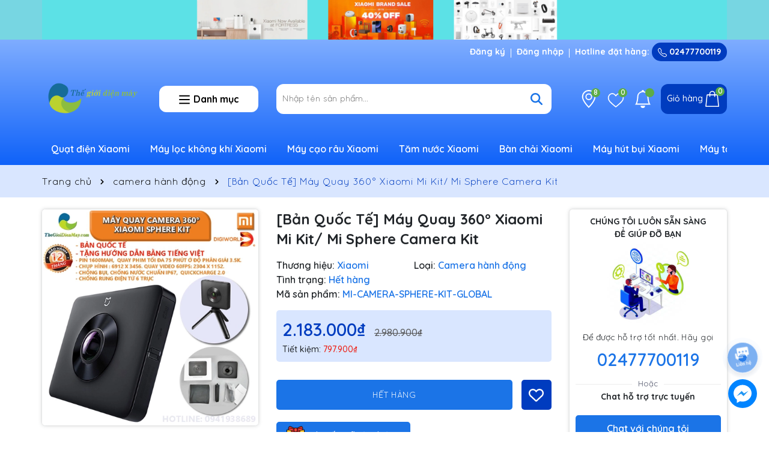

--- FILE ---
content_type: application/javascript
request_url: https://bizweb.dktcdn.net/100/514/642/themes/947419/assets/jquery.js?1763783646070
body_size: 34710
content:
/* jquey */
!function(a,b){"object"==typeof module&&"object"==typeof module.exports?module.exports=a.document?b(a,!0):function(a){if(!a.document)throw new Error("jQuery requires a window with a document");return b(a)}:b(a)}("undefined"!=typeof window?window:this,function(a,b){var c=[],d=a.document,e=c.slice,f=c.concat,g=c.push,h=c.indexOf,i={},j=i.toString,k=i.hasOwnProperty,l={},m="2.2.3",n=function(a,b){return new n.fn.init(a,b)},o=/^[\s\uFEFF\xA0]+|[\s\uFEFF\xA0]+$/g,p=/^-ms-/,q=/-([\da-z])/gi,r=function(a,b){return b.toUpperCase()};n.fn=n.prototype={jquery:m,constructor:n,selector:"",length:0,toArray:function(){return e.call(this)},get:function(a){return null!=a?0>a?this[a+this.length]:this[a]:e.call(this)},pushStack:function(a){var b=n.merge(this.constructor(),a);return b.prevObject=this,b.context=this.context,b},each:function(a){return n.each(this,a)},map:function(a){return this.pushStack(n.map(this,function(b,c){return a.call(b,c,b)}))},slice:function(){return this.pushStack(e.apply(this,arguments))},first:function(){return this.eq(0)},last:function(){return this.eq(-1)},eq:function(a){var b=this.length,c=+a+(0>a?b:0);return this.pushStack(c>=0&&b>c?[this[c]]:[])},end:function(){return this.prevObject||this.constructor()},push:g,sort:c.sort,splice:c.splice},n.extend=n.fn.extend=function(){var a,b,c,d,e,f,g=arguments[0]||{},h=1,i=arguments.length,j=!1;for("boolean"==typeof g&&(j=g,g=arguments[h]||{},h++),"object"==typeof g||n.isFunction(g)||(g={}),h===i&&(g=this,h--);i>h;h++)if(null!=(a=arguments[h]))for(b in a)c=g[b],d=a[b],g!==d&&(j&&d&&(n.isPlainObject(d)||(e=n.isArray(d)))?(e?(e=!1,f=c&&n.isArray(c)?c:[]):f=c&&n.isPlainObject(c)?c:{},g[b]=n.extend(j,f,d)):void 0!==d&&(g[b]=d));return g},n.extend({expando:"jQuery"+(m+Math.random()).replace(/\D/g,""),isReady:!0,error:function(a){throw new Error(a)},noop:function(){},isFunction:function(a){return"function"===n.type(a)},isArray:Array.isArray,isWindow:function(a){return null!=a&&a===a.window},isNumeric:function(a){var b=a&&a.toString();return!n.isArray(a)&&b-parseFloat(b)+1>=0},isPlainObject:function(a){var b;if("object"!==n.type(a)||a.nodeType||n.isWindow(a))return!1;if(a.constructor&&!k.call(a,"constructor")&&!k.call(a.constructor.prototype||{},"isPrototypeOf"))return!1;for(b in a);return void 0===b||k.call(a,b)},isEmptyObject:function(a){var b;for(b in a)return!1;return!0},type:function(a){return null==a?a+"":"object"==typeof a||"function"==typeof a?i[j.call(a)]||"object":typeof a},globalEval:function(a){var b,c=eval;a=n.trim(a),a&&(1===a.indexOf("use strict")?(b=d.createElement("script"),b.text=a,d.head.appendChild(b).parentNode.removeChild(b)):c(a))},camelCase:function(a){return a.replace(p,"ms-").replace(q,r)},nodeName:function(a,b){return a.nodeName&&a.nodeName.toLowerCase()===b.toLowerCase()},each:function(a,b){var c,d=0;if(s(a)){for(c=a.length;c>d;d++)if(b.call(a[d],d,a[d])===!1)break}else for(d in a)if(b.call(a[d],d,a[d])===!1)break;return a},trim:function(a){return null==a?"":(a+"").replace(o,"")},makeArray:function(a,b){var c=b||[];return null!=a&&(s(Object(a))?n.merge(c,"string"==typeof a?[a]:a):g.call(c,a)),c},inArray:function(a,b,c){return null==b?-1:h.call(b,a,c)},merge:function(a,b){for(var c=+b.length,d=0,e=a.length;c>d;d++)a[e++]=b[d];return a.length=e,a},grep:function(a,b,c){for(var d,e=[],f=0,g=a.length,h=!c;g>f;f++)d=!b(a[f],f),d!==h&&e.push(a[f]);return e},map:function(a,b,c){var d,e,g=0,h=[];if(s(a))for(d=a.length;d>g;g++)e=b(a[g],g,c),null!=e&&h.push(e);else for(g in a)e=b(a[g],g,c),null!=e&&h.push(e);return f.apply([],h)},guid:1,proxy:function(a,b){var c,d,f;return"string"==typeof b&&(c=a[b],b=a,a=c),n.isFunction(a)?(d=e.call(arguments,2),f=function(){return a.apply(b||this,d.concat(e.call(arguments)))},f.guid=a.guid=a.guid||n.guid++,f):void 0},now:Date.now,support:l}),"function"==typeof Symbol&&(n.fn[Symbol.iterator]=c[Symbol.iterator]),n.each("Boolean Number String Function Array Date RegExp Object Error Symbol".split(" "),function(a,b){i["[object "+b+"]"]=b.toLowerCase()});function s(a){var b=!!a&&"length"in a&&a.length,c=n.type(a);return"function"===c||n.isWindow(a)?!1:"array"===c||0===b||"number"==typeof b&&b>0&&b-1 in a}var t=function(a){var b,c,d,e,f,g,h,i,j,k,l,m,n,o,p,q,r,s,t,u="sizzle"+1*new Date,v=a.document,w=0,x=0,y=ga(),z=ga(),A=ga(),B=function(a,b){return a===b&&(l=!0),0},C=1<<31,D={}.hasOwnProperty,E=[],F=E.pop,G=E.push,H=E.push,I=E.slice,J=function(a,b){for(var c=0,d=a.length;d>c;c++)if(a[c]===b)return c;return-1},K="checked|selected|async|autofocus|autoplay|controls|defer|disabled|hidden|ismap|loop|multiple|open|readonly|required|scoped",L="[\\x20\\t\\r\\n\\f]",M="(?:\\\\.|[\\w-]|[^\\x00-\\xa0])+",N="\\["+L+"*("+M+")(?:"+L+"*([*^$|!~]?=)"+L+"*(?:'((?:\\\\.|[^\\\\'])*)'|\"((?:\\\\.|[^\\\\\"])*)\"|("+M+"))|)"+L+"*\\]",O=":("+M+")(?:\\((('((?:\\\\.|[^\\\\'])*)'|\"((?:\\\\.|[^\\\\\"])*)\")|((?:\\\\.|[^\\\\()[\\]]|"+N+")*)|.*)\\)|)",P=new RegExp(L+"+","g"),Q=new RegExp("^"+L+"+|((?:^|[^\\\\])(?:\\\\.)*)"+L+"+$","g"),R=new RegExp("^"+L+"*,"+L+"*"),S=new RegExp("^"+L+"*([>+~]|"+L+")"+L+"*"),T=new RegExp("="+L+"*([^\\]'\"]*?)"+L+"*\\]","g"),U=new RegExp(O),V=new RegExp("^"+M+"$"),W={ID:new RegExp("^#("+M+")"),CLASS:new RegExp("^\\.("+M+")"),TAG:new RegExp("^("+M+"|[*])"),ATTR:new RegExp("^"+N),PSEUDO:new RegExp("^"+O),CHILD:new RegExp("^:(only|first|last|nth|nth-last)-(child|of-type)(?:\\("+L+"*(even|odd|(([+-]|)(\\d*)n|)"+L+"*(?:([+-]|)"+L+"*(\\d+)|))"+L+"*\\)|)","i"),bool:new RegExp("^(?:"+K+")$","i"),needsContext:new RegExp("^"+L+"*[>+~]|:(even|odd|eq|gt|lt|nth|first|last)(?:\\("+L+"*((?:-\\d)?\\d*)"+L+"*\\)|)(?=[^-]|$)","i")},X=/^(?:input|select|textarea|button)$/i,Y=/^h\d$/i,Z=/^[^{]+\{\s*\[native \w/,$=/^(?:#([\w-]+)|(\w+)|\.([\w-]+))$/,_=/[+~]/,aa=/'|\\/g,ba=new RegExp("\\\\([\\da-f]{1,6}"+L+"?|("+L+")|.)","ig"),ca=function(a,b,c){var d="0x"+b-65536;return d!==d||c?b:0>d?String.fromCharCode(d+65536):String.fromCharCode(d>>10|55296,1023&d|56320)},da=function(){m()};try{H.apply(E=I.call(v.childNodes),v.childNodes),E[v.childNodes.length].nodeType}catch(ea){H={apply:E.length?function(a,b){G.apply(a,I.call(b))}:function(a,b){var c=a.length,d=0;while(a[c++]=b[d++]);a.length=c-1}}}function fa(a,b,d,e){var f,h,j,k,l,o,r,s,w=b&&b.ownerDocument,x=b?b.nodeType:9;if(d=d||[],"string"!=typeof a||!a||1!==x&&9!==x&&11!==x)return d;if(!e&&((b?b.ownerDocument||b:v)!==n&&m(b),b=b||n,p)){if(11!==x&&(o=$.exec(a)))if(f=o[1]){if(9===x){if(!(j=b.getElementById(f)))return d;if(j.id===f)return d.push(j),d}else if(w&&(j=w.getElementById(f))&&t(b,j)&&j.id===f)return d.push(j),d}else{if(o[2])return H.apply(d,b.getElementsByTagName(a)),d;if((f=o[3])&&c.getElementsByClassName&&b.getElementsByClassName)return H.apply(d,b.getElementsByClassName(f)),d}if(c.qsa&&!A[a+" "]&&(!q||!q.test(a))){if(1!==x)w=b,s=a;else if("object"!==b.nodeName.toLowerCase()){(k=b.getAttribute("id"))?k=k.replace(aa,"\\$&"):b.setAttribute("id",k=u),r=g(a),h=r.length,l=V.test(k)?"#"+k:"[id='"+k+"']";while(h--)r[h]=l+" "+qa(r[h]);s=r.join(","),w=_.test(a)&&oa(b.parentNode)||b}if(s)try{return H.apply(d,w.querySelectorAll(s)),d}catch(y){}finally{k===u&&b.removeAttribute("id")}}}return i(a.replace(Q,"$1"),b,d,e)}function ga(){var a=[];function b(c,e){return a.push(c+" ")>d.cacheLength&&delete b[a.shift()],b[c+" "]=e}return b}function ha(a){return a[u]=!0,a}function ia(a){var b=n.createElement("div");try{return!!a(b)}catch(c){return!1}finally{b.parentNode&&b.parentNode.removeChild(b),b=null}}function ja(a,b){var c=a.split("|"),e=c.length;while(e--)d.attrHandle[c[e]]=b}function ka(a,b){var c=b&&a,d=c&&1===a.nodeType&&1===b.nodeType&&(~b.sourceIndex||C)-(~a.sourceIndex||C);if(d)return d;if(c)while(c=c.nextSibling)if(c===b)return-1;return a?1:-1}function la(a){return function(b){var c=b.nodeName.toLowerCase();return"input"===c&&b.type===a}}function ma(a){return function(b){var c=b.nodeName.toLowerCase();return("input"===c||"button"===c)&&b.type===a}}function na(a){return ha(function(b){return b=+b,ha(function(c,d){var e,f=a([],c.length,b),g=f.length;while(g--)c[e=f[g]]&&(c[e]=!(d[e]=c[e]))})})}function oa(a){return a&&"undefined"!=typeof a.getElementsByTagName&&a}c=fa.support={},f=fa.isXML=function(a){var b=a&&(a.ownerDocument||a).documentElement;return b?"HTML"!==b.nodeName:!1},m=fa.setDocument=function(a){var b,e,g=a?a.ownerDocument||a:v;return g!==n&&9===g.nodeType&&g.documentElement?(n=g,o=n.documentElement,p=!f(n),(e=n.defaultView)&&e.top!==e&&(e.addEventListener?e.addEventListener("unload",da,!1):e.attachEvent&&e.attachEvent("onunload",da)),c.attributes=ia(function(a){return a.className="i",!a.getAttribute("className")}),c.getElementsByTagName=ia(function(a){return a.appendChild(n.createComment("")),!a.getElementsByTagName("*").length}),c.getElementsByClassName=Z.test(n.getElementsByClassName),c.getById=ia(function(a){return o.appendChild(a).id=u,!n.getElementsByName||!n.getElementsByName(u).length}),c.getById?(d.find.ID=function(a,b){if("undefined"!=typeof b.getElementById&&p){var c=b.getElementById(a);return c?[c]:[]}},d.filter.ID=function(a){var b=a.replace(ba,ca);return function(a){return a.getAttribute("id")===b}}):(delete d.find.ID,d.filter.ID=function(a){var b=a.replace(ba,ca);return function(a){var c="undefined"!=typeof a.getAttributeNode&&a.getAttributeNode("id");return c&&c.value===b}}),d.find.TAG=c.getElementsByTagName?function(a,b){return"undefined"!=typeof b.getElementsByTagName?b.getElementsByTagName(a):c.qsa?b.querySelectorAll(a):void 0}:function(a,b){var c,d=[],e=0,f=b.getElementsByTagName(a);if("*"===a){while(c=f[e++])1===c.nodeType&&d.push(c);return d}return f},d.find.CLASS=c.getElementsByClassName&&function(a,b){return"undefined"!=typeof b.getElementsByClassName&&p?b.getElementsByClassName(a):void 0},r=[],q=[],(c.qsa=Z.test(n.querySelectorAll))&&(ia(function(a){o.appendChild(a).innerHTML="<a id='"+u+"'></a><select id='"+u+"-\r\\' msallowcapture=''><option selected=''></option></select>",a.querySelectorAll("[msallowcapture^='']").length&&q.push("[*^$]="+L+"*(?:''|\"\")"),a.querySelectorAll("[selected]").length||q.push("\\["+L+"*(?:value|"+K+")"),a.querySelectorAll("[id~="+u+"-]").length||q.push("~="),a.querySelectorAll(":checked").length||q.push(":checked"),a.querySelectorAll("a#"+u+"+*").length||q.push(".#.+[+~]")}),ia(function(a){var b=n.createElement("input");b.setAttribute("type","hidden"),a.appendChild(b).setAttribute("name","D"),a.querySelectorAll("[name=d]").length&&q.push("name"+L+"*[*^$|!~]?="),a.querySelectorAll(":enabled").length||q.push(":enabled",":disabled"),a.querySelectorAll("*,:x"),q.push(",.*:")})),(c.matchesSelector=Z.test(s=o.matches||o.webkitMatchesSelector||o.mozMatchesSelector||o.oMatchesSelector||o.msMatchesSelector))&&ia(function(a){c.disconnectedMatch=s.call(a,"div"),s.call(a,"[s!='']:x"),r.push("!=",O)}),q=q.length&&new RegExp(q.join("|")),r=r.length&&new RegExp(r.join("|")),b=Z.test(o.compareDocumentPosition),t=b||Z.test(o.contains)?function(a,b){var c=9===a.nodeType?a.documentElement:a,d=b&&b.parentNode;return a===d||!(!d||1!==d.nodeType||!(c.contains?c.contains(d):a.compareDocumentPosition&&16&a.compareDocumentPosition(d)))}:function(a,b){if(b)while(b=b.parentNode)if(b===a)return!0;return!1},B=b?function(a,b){if(a===b)return l=!0,0;var d=!a.compareDocumentPosition-!b.compareDocumentPosition;return d?d:(d=(a.ownerDocument||a)===(b.ownerDocument||b)?a.compareDocumentPosition(b):1,1&d||!c.sortDetached&&b.compareDocumentPosition(a)===d?a===n||a.ownerDocument===v&&t(v,a)?-1:b===n||b.ownerDocument===v&&t(v,b)?1:k?J(k,a)-J(k,b):0:4&d?-1:1)}:function(a,b){if(a===b)return l=!0,0;var c,d=0,e=a.parentNode,f=b.parentNode,g=[a],h=[b];if(!e||!f)return a===n?-1:b===n?1:e?-1:f?1:k?J(k,a)-J(k,b):0;if(e===f)return ka(a,b);c=a;while(c=c.parentNode)g.unshift(c);c=b;while(c=c.parentNode)h.unshift(c);while(g[d]===h[d])d++;return d?ka(g[d],h[d]):g[d]===v?-1:h[d]===v?1:0},n):n},fa.matches=function(a,b){return fa(a,null,null,b)},fa.matchesSelector=function(a,b){if((a.ownerDocument||a)!==n&&m(a),b=b.replace(T,"='$1']"),c.matchesSelector&&p&&!A[b+" "]&&(!r||!r.test(b))&&(!q||!q.test(b)))try{var d=s.call(a,b);if(d||c.disconnectedMatch||a.document&&11!==a.document.nodeType)return d}catch(e){}return fa(b,n,null,[a]).length>0},fa.contains=function(a,b){return(a.ownerDocument||a)!==n&&m(a),t(a,b)},fa.attr=function(a,b){(a.ownerDocument||a)!==n&&m(a);var e=d.attrHandle[b.toLowerCase()],f=e&&D.call(d.attrHandle,b.toLowerCase())?e(a,b,!p):void 0;return void 0!==f?f:c.attributes||!p?a.getAttribute(b):(f=a.getAttributeNode(b))&&f.specified?f.value:null},fa.error=function(a){throw new Error("Syntax error, unrecognized expression: "+a)},fa.uniqueSort=function(a){var b,d=[],e=0,f=0;if(l=!c.detectDuplicates,k=!c.sortStable&&a.slice(0),a.sort(B),l){while(b=a[f++])b===a[f]&&(e=d.push(f));while(e--)a.splice(d[e],1)}return k=null,a},e=fa.getText=function(a){var b,c="",d=0,f=a.nodeType;if(f){if(1===f||9===f||11===f){if("string"==typeof a.textContent)return a.textContent;for(a=a.firstChild;a;a=a.nextSibling)c+=e(a)}else if(3===f||4===f)return a.nodeValue}else while(b=a[d++])c+=e(b);return c},d=fa.selectors={cacheLength:50,createPseudo:ha,match:W,attrHandle:{},find:{},relative:{">":{dir:"parentNode",first:!0}," ":{dir:"parentNode"},"+":{dir:"previousSibling",first:!0},"~":{dir:"previousSibling"}},preFilter:{ATTR:function(a){return a[1]=a[1].replace(ba,ca),a[3]=(a[3]||a[4]||a[5]||"").replace(ba,ca),"~="===a[2]&&(a[3]=" "+a[3]+" "),a.slice(0,4)},CHILD:function(a){return a[1]=a[1].toLowerCase(),"nth"===a[1].slice(0,3)?(a[3]||fa.error(a[0]),a[4]=+(a[4]?a[5]+(a[6]||1):2*("even"===a[3]||"odd"===a[3])),a[5]=+(a[7]+a[8]||"odd"===a[3])):a[3]&&fa.error(a[0]),a},PSEUDO:function(a){var b,c=!a[6]&&a[2];return W.CHILD.test(a[0])?null:(a[3]?a[2]=a[4]||a[5]||"":c&&U.test(c)&&(b=g(c,!0))&&(b=c.indexOf(")",c.length-b)-c.length)&&(a[0]=a[0].slice(0,b),a[2]=c.slice(0,b)),a.slice(0,3))}},filter:{TAG:function(a){var b=a.replace(ba,ca).toLowerCase();return"*"===a?function(){return!0}:function(a){return a.nodeName&&a.nodeName.toLowerCase()===b}},CLASS:function(a){var b=y[a+" "];return b||(b=new RegExp("(^|"+L+")"+a+"("+L+"|$)"))&&y(a,function(a){return b.test("string"==typeof a.className&&a.className||"undefined"!=typeof a.getAttribute&&a.getAttribute("class")||"")})},ATTR:function(a,b,c){return function(d){var e=fa.attr(d,a);return null==e?"!="===b:b?(e+="","="===b?e===c:"!="===b?e!==c:"^="===b?c&&0===e.indexOf(c):"*="===b?c&&e.indexOf(c)>-1:"$="===b?c&&e.slice(-c.length)===c:"~="===b?(" "+e.replace(P," ")+" ").indexOf(c)>-1:"|="===b?e===c||e.slice(0,c.length+1)===c+"-":!1):!0}},CHILD:function(a,b,c,d,e){var f="nth"!==a.slice(0,3),g="last"!==a.slice(-4),h="of-type"===b;return 1===d&&0===e?function(a){return!!a.parentNode}:function(b,c,i){var j,k,l,m,n,o,p=f!==g?"nextSibling":"previousSibling",q=b.parentNode,r=h&&b.nodeName.toLowerCase(),s=!i&&!h,t=!1;if(q){if(f){while(p){m=b;while(m=m[p])if(h?m.nodeName.toLowerCase()===r:1===m.nodeType)return!1;o=p="only"===a&&!o&&"nextSibling"}return!0}if(o=[g?q.firstChild:q.lastChild],g&&s){m=q,l=m[u]||(m[u]={}),k=l[m.uniqueID]||(l[m.uniqueID]={}),j=k[a]||[],n=j[0]===w&&j[1],t=n&&j[2],m=n&&q.childNodes[n];while(m=++n&&m&&m[p]||(t=n=0)||o.pop())if(1===m.nodeType&&++t&&m===b){k[a]=[w,n,t];break}}else if(s&&(m=b,l=m[u]||(m[u]={}),k=l[m.uniqueID]||(l[m.uniqueID]={}),j=k[a]||[],n=j[0]===w&&j[1],t=n),t===!1)while(m=++n&&m&&m[p]||(t=n=0)||o.pop())if((h?m.nodeName.toLowerCase()===r:1===m.nodeType)&&++t&&(s&&(l=m[u]||(m[u]={}),k=l[m.uniqueID]||(l[m.uniqueID]={}),k[a]=[w,t]),m===b))break;return t-=e,t===d||t%d===0&&t/d>=0}}},PSEUDO:function(a,b){var c,e=d.pseudos[a]||d.setFilters[a.toLowerCase()]||fa.error("unsupported pseudo: "+a);return e[u]?e(b):e.length>1?(c=[a,a,"",b],d.setFilters.hasOwnProperty(a.toLowerCase())?ha(function(a,c){var d,f=e(a,b),g=f.length;while(g--)d=J(a,f[g]),a[d]=!(c[d]=f[g])}):function(a){return e(a,0,c)}):e}},pseudos:{not:ha(function(a){var b=[],c=[],d=h(a.replace(Q,"$1"));return d[u]?ha(function(a,b,c,e){var f,g=d(a,null,e,[]),h=a.length;while(h--)(f=g[h])&&(a[h]=!(b[h]=f))}):function(a,e,f){return b[0]=a,d(b,null,f,c),b[0]=null,!c.pop()}}),has:ha(function(a){return function(b){return fa(a,b).length>0}}),contains:ha(function(a){return a=a.replace(ba,ca),function(b){return(b.textContent||b.innerText||e(b)).indexOf(a)>-1}}),lang:ha(function(a){return V.test(a||"")||fa.error("unsupported lang: "+a),a=a.replace(ba,ca).toLowerCase(),function(b){var c;do if(c=p?b.lang:b.getAttribute("xml:lang")||b.getAttribute("lang"))return c=c.toLowerCase(),c===a||0===c.indexOf(a+"-");while((b=b.parentNode)&&1===b.nodeType);return!1}}),target:function(b){var c=a.location&&a.location.hash;return c&&c.slice(1)===b.id},root:function(a){return a===o},focus:function(a){return a===n.activeElement&&(!n.hasFocus||n.hasFocus())&&!!(a.type||a.href||~a.tabIndex)},enabled:function(a){return a.disabled===!1},disabled:function(a){return a.disabled===!0},checked:function(a){var b=a.nodeName.toLowerCase();return"input"===b&&!!a.checked||"option"===b&&!!a.selected},selected:function(a){return a.parentNode&&a.parentNode.selectedIndex,a.selected===!0},empty:function(a){for(a=a.firstChild;a;a=a.nextSibling)if(a.nodeType<6)return!1;return!0},parent:function(a){return!d.pseudos.empty(a)},header:function(a){return Y.test(a.nodeName)},input:function(a){return X.test(a.nodeName)},button:function(a){var b=a.nodeName.toLowerCase();return"input"===b&&"button"===a.type||"button"===b},text:function(a){var b;return"input"===a.nodeName.toLowerCase()&&"text"===a.type&&(null==(b=a.getAttribute("type"))||"text"===b.toLowerCase())},first:na(function(){return[0]}),last:na(function(a,b){return[b-1]}),eq:na(function(a,b,c){return[0>c?c+b:c]}),even:na(function(a,b){for(var c=0;b>c;c+=2)a.push(c);return a}),odd:na(function(a,b){for(var c=1;b>c;c+=2)a.push(c);return a}),lt:na(function(a,b,c){for(var d=0>c?c+b:c;--d>=0;)a.push(d);return a}),gt:na(function(a,b,c){for(var d=0>c?c+b:c;++d<b;)a.push(d);return a})}},d.pseudos.nth=d.pseudos.eq;for(b in{radio:!0,checkbox:!0,file:!0,password:!0,image:!0})d.pseudos[b]=la(b);for(b in{submit:!0,reset:!0})d.pseudos[b]=ma(b);function pa(){}pa.prototype=d.filters=d.pseudos,d.setFilters=new pa,g=fa.tokenize=function(a,b){var c,e,f,g,h,i,j,k=z[a+" "];if(k)return b?0:k.slice(0);h=a,i=[],j=d.preFilter;while(h){c&&!(e=R.exec(h))||(e&&(h=h.slice(e[0].length)||h),i.push(f=[])),c=!1,(e=S.exec(h))&&(c=e.shift(),f.push({value:c,type:e[0].replace(Q," ")}),h=h.slice(c.length));for(g in d.filter)!(e=W[g].exec(h))||j[g]&&!(e=j[g](e))||(c=e.shift(),f.push({value:c,type:g,matches:e}),h=h.slice(c.length));if(!c)break}return b?h.length:h?fa.error(a):z(a,i).slice(0)};function qa(a){for(var b=0,c=a.length,d="";c>b;b++)d+=a[b].value;return d}function ra(a,b,c){var d=b.dir,e=c&&"parentNode"===d,f=x++;return b.first?function(b,c,f){while(b=b[d])if(1===b.nodeType||e)return a(b,c,f)}:function(b,c,g){var h,i,j,k=[w,f];if(g){while(b=b[d])if((1===b.nodeType||e)&&a(b,c,g))return!0}else while(b=b[d])if(1===b.nodeType||e){if(j=b[u]||(b[u]={}),i=j[b.uniqueID]||(j[b.uniqueID]={}),(h=i[d])&&h[0]===w&&h[1]===f)return k[2]=h[2];if(i[d]=k,k[2]=a(b,c,g))return!0}}}function sa(a){return a.length>1?function(b,c,d){var e=a.length;while(e--)if(!a[e](b,c,d))return!1;return!0}:a[0]}function ta(a,b,c){for(var d=0,e=b.length;e>d;d++)fa(a,b[d],c);return c}function ua(a,b,c,d,e){for(var f,g=[],h=0,i=a.length,j=null!=b;i>h;h++)(f=a[h])&&(c&&!c(f,d,e)||(g.push(f),j&&b.push(h)));return g}function va(a,b,c,d,e,f){return d&&!d[u]&&(d=va(d)),e&&!e[u]&&(e=va(e,f)),ha(function(f,g,h,i){var j,k,l,m=[],n=[],o=g.length,p=f||ta(b||"*",h.nodeType?[h]:h,[]),q=!a||!f&&b?p:ua(p,m,a,h,i),r=c?e||(f?a:o||d)?[]:g:q;if(c&&c(q,r,h,i),d){j=ua(r,n),d(j,[],h,i),k=j.length;while(k--)(l=j[k])&&(r[n[k]]=!(q[n[k]]=l))}if(f){if(e||a){if(e){j=[],k=r.length;while(k--)(l=r[k])&&j.push(q[k]=l);e(null,r=[],j,i)}k=r.length;while(k--)(l=r[k])&&(j=e?J(f,l):m[k])>-1&&(f[j]=!(g[j]=l))}}else r=ua(r===g?r.splice(o,r.length):r),e?e(null,g,r,i):H.apply(g,r)})}function wa(a){for(var b,c,e,f=a.length,g=d.relative[a[0].type],h=g||d.relative[" "],i=g?1:0,k=ra(function(a){return a===b},h,!0),l=ra(function(a){return J(b,a)>-1},h,!0),m=[function(a,c,d){var e=!g&&(d||c!==j)||((b=c).nodeType?k(a,c,d):l(a,c,d));return b=null,e}];f>i;i++)if(c=d.relative[a[i].type])m=[ra(sa(m),c)];else{if(c=d.filter[a[i].type].apply(null,a[i].matches),c[u]){for(e=++i;f>e;e++)if(d.relative[a[e].type])break;return va(i>1&&sa(m),i>1&&qa(a.slice(0,i-1).concat({value:" "===a[i-2].type?"*":""})).replace(Q,"$1"),c,e>i&&wa(a.slice(i,e)),f>e&&wa(a=a.slice(e)),f>e&&qa(a))}m.push(c)}return sa(m)}function xa(a,b){var c=b.length>0,e=a.length>0,f=function(f,g,h,i,k){var l,o,q,r=0,s="0",t=f&&[],u=[],v=j,x=f||e&&d.find.TAG("*",k),y=w+=null==v?1:Math.random()||.1,z=x.length;for(k&&(j=g===n||g||k);s!==z&&null!=(l=x[s]);s++){if(e&&l){o=0,g||l.ownerDocument===n||(m(l),h=!p);while(q=a[o++])if(q(l,g||n,h)){i.push(l);break}k&&(w=y)}c&&((l=!q&&l)&&r--,f&&t.push(l))}if(r+=s,c&&s!==r){o=0;while(q=b[o++])q(t,u,g,h);if(f){if(r>0)while(s--)t[s]||u[s]||(u[s]=F.call(i));u=ua(u)}H.apply(i,u),k&&!f&&u.length>0&&r+b.length>1&&fa.uniqueSort(i)}return k&&(w=y,j=v),t};return c?ha(f):f}return h=fa.compile=function(a,b){var c,d=[],e=[],f=A[a+" "];if(!f){b||(b=g(a)),c=b.length;while(c--)f=wa(b[c]),f[u]?d.push(f):e.push(f);f=A(a,xa(e,d)),f.selector=a}return f},i=fa.select=function(a,b,e,f){var i,j,k,l,m,n="function"==typeof a&&a,o=!f&&g(a=n.selector||a);if(e=e||[],1===o.length){if(j=o[0]=o[0].slice(0),j.length>2&&"ID"===(k=j[0]).type&&c.getById&&9===b.nodeType&&p&&d.relative[j[1].type]){if(b=(d.find.ID(k.matches[0].replace(ba,ca),b)||[])[0],!b)return e;n&&(b=b.parentNode),a=a.slice(j.shift().value.length)}i=W.needsContext.test(a)?0:j.length;while(i--){if(k=j[i],d.relative[l=k.type])break;if((m=d.find[l])&&(f=m(k.matches[0].replace(ba,ca),_.test(j[0].type)&&oa(b.parentNode)||b))){if(j.splice(i,1),a=f.length&&qa(j),!a)return H.apply(e,f),e;break}}}return(n||h(a,o))(f,b,!p,e,!b||_.test(a)&&oa(b.parentNode)||b),e},c.sortStable=u.split("").sort(B).join("")===u,c.detectDuplicates=!!l,m(),c.sortDetached=ia(function(a){return 1&a.compareDocumentPosition(n.createElement("div"))}),ia(function(a){return a.innerHTML="<a href='#'></a>","#"===a.firstChild.getAttribute("href")})||ja("type|href|height|width",function(a,b,c){return c?void 0:a.getAttribute(b,"type"===b.toLowerCase()?1:2)}),c.attributes&&ia(function(a){return a.innerHTML="<input/>",a.firstChild.setAttribute("value",""),""===a.firstChild.getAttribute("value")})||ja("value",function(a,b,c){return c||"input"!==a.nodeName.toLowerCase()?void 0:a.defaultValue}),ia(function(a){return null==a.getAttribute("disabled")})||ja(K,function(a,b,c){var d;return c?void 0:a[b]===!0?b.toLowerCase():(d=a.getAttributeNode(b))&&d.specified?d.value:null}),fa}(a);n.find=t,n.expr=t.selectors,n.expr[":"]=n.expr.pseudos,n.uniqueSort=n.unique=t.uniqueSort,n.text=t.getText,n.isXMLDoc=t.isXML,n.contains=t.contains;var u=function(a,b,c){var d=[],e=void 0!==c;while((a=a[b])&&9!==a.nodeType)if(1===a.nodeType){if(e&&n(a).is(c))break;d.push(a)}return d},v=function(a,b){for(var c=[];a;a=a.nextSibling)1===a.nodeType&&a!==b&&c.push(a);return c},w=n.expr.match.needsContext,x=/^<([\w-]+)\s*\/?>(?:<\/\1>|)$/,y=/^.[^:#\[\.,]*$/;function z(a,b,c){if(n.isFunction(b))return n.grep(a,function(a,d){return!!b.call(a,d,a)!==c});if(b.nodeType)return n.grep(a,function(a){return a===b!==c});if("string"==typeof b){if(y.test(b))return n.filter(b,a,c);b=n.filter(b,a)}return n.grep(a,function(a){return h.call(b,a)>-1!==c})}n.filter=function(a,b,c){var d=b[0];return c&&(a=":not("+a+")"),1===b.length&&1===d.nodeType?n.find.matchesSelector(d,a)?[d]:[]:n.find.matches(a,n.grep(b,function(a){return 1===a.nodeType}))},n.fn.extend({find:function(a){var b,c=this.length,d=[],e=this;if("string"!=typeof a)return this.pushStack(n(a).filter(function(){for(b=0;c>b;b++)if(n.contains(e[b],this))return!0}));for(b=0;c>b;b++)n.find(a,e[b],d);return d=this.pushStack(c>1?n.unique(d):d),d.selector=this.selector?this.selector+" "+a:a,d},filter:function(a){return this.pushStack(z(this,a||[],!1))},not:function(a){return this.pushStack(z(this,a||[],!0))},is:function(a){return!!z(this,"string"==typeof a&&w.test(a)?n(a):a||[],!1).length}});var A,B=/^(?:\s*(<[\w\W]+>)[^>]*|#([\w-]*))$/,C=n.fn.init=function(a,b,c){var e,f;if(!a)return this;if(c=c||A,"string"==typeof a){if(e="<"===a[0]&&">"===a[a.length-1]&&a.length>=3?[null,a,null]:B.exec(a),!e||!e[1]&&b)return!b||b.jquery?(b||c).find(a):this.constructor(b).find(a);if(e[1]){if(b=b instanceof n?b[0]:b,n.merge(this,n.parseHTML(e[1],b&&b.nodeType?b.ownerDocument||b:d,!0)),x.test(e[1])&&n.isPlainObject(b))for(e in b)n.isFunction(this[e])?this[e](b[e]):this.attr(e,b[e]);return this}return f=d.getElementById(e[2]),f&&f.parentNode&&(this.length=1,this[0]=f),this.context=d,this.selector=a,this}return a.nodeType?(this.context=this[0]=a,this.length=1,this):n.isFunction(a)?void 0!==c.ready?c.ready(a):a(n):(void 0!==a.selector&&(this.selector=a.selector,this.context=a.context),n.makeArray(a,this))};C.prototype=n.fn,A=n(d);var D=/^(?:parents|prev(?:Until|All))/,E={children:!0,contents:!0,next:!0,prev:!0};n.fn.extend({has:function(a){var b=n(a,this),c=b.length;return this.filter(function(){for(var a=0;c>a;a++)if(n.contains(this,b[a]))return!0})},closest:function(a,b){for(var c,d=0,e=this.length,f=[],g=w.test(a)||"string"!=typeof a?n(a,b||this.context):0;e>d;d++)for(c=this[d];c&&c!==b;c=c.parentNode)if(c.nodeType<11&&(g?g.index(c)>-1:1===c.nodeType&&n.find.matchesSelector(c,a))){f.push(c);break}return this.pushStack(f.length>1?n.uniqueSort(f):f)},index:function(a){return a?"string"==typeof a?h.call(n(a),this[0]):h.call(this,a.jquery?a[0]:a):this[0]&&this[0].parentNode?this.first().prevAll().length:-1},add:function(a,b){return this.pushStack(n.uniqueSort(n.merge(this.get(),n(a,b))))},addBack:function(a){return this.add(null==a?this.prevObject:this.prevObject.filter(a))}});function F(a,b){while((a=a[b])&&1!==a.nodeType);return a}n.each({parent:function(a){var b=a.parentNode;return b&&11!==b.nodeType?b:null},parents:function(a){return u(a,"parentNode")},parentsUntil:function(a,b,c){return u(a,"parentNode",c)},next:function(a){return F(a,"nextSibling")},prev:function(a){return F(a,"previousSibling")},nextAll:function(a){return u(a,"nextSibling")},prevAll:function(a){return u(a,"previousSibling")},nextUntil:function(a,b,c){return u(a,"nextSibling",c)},prevUntil:function(a,b,c){return u(a,"previousSibling",c)},siblings:function(a){return v((a.parentNode||{}).firstChild,a)},children:function(a){return v(a.firstChild)},contents:function(a){return a.contentDocument||n.merge([],a.childNodes)}},function(a,b){n.fn[a]=function(c,d){var e=n.map(this,b,c);return"Until"!==a.slice(-5)&&(d=c),d&&"string"==typeof d&&(e=n.filter(d,e)),this.length>1&&(E[a]||n.uniqueSort(e),D.test(a)&&e.reverse()),this.pushStack(e)}});var G=/\S+/g;function H(a){var b={};return n.each(a.match(G)||[],function(a,c){b[c]=!0}),b}n.Callbacks=function(a){a="string"==typeof a?H(a):n.extend({},a);var b,c,d,e,f=[],g=[],h=-1,i=function(){for(e=a.once,d=b=!0;g.length;h=-1){c=g.shift();while(++h<f.length)f[h].apply(c[0],c[1])===!1&&a.stopOnFalse&&(h=f.length,c=!1)}a.memory||(c=!1),b=!1,e&&(f=c?[]:"")},j={add:function(){return f&&(c&&!b&&(h=f.length-1,g.push(c)),function d(b){n.each(b,function(b,c){n.isFunction(c)?a.unique&&j.has(c)||f.push(c):c&&c.length&&"string"!==n.type(c)&&d(c)})}(arguments),c&&!b&&i()),this},remove:function(){return n.each(arguments,function(a,b){var c;while((c=n.inArray(b,f,c))>-1)f.splice(c,1),h>=c&&h--}),this},has:function(a){return a?n.inArray(a,f)>-1:f.length>0},empty:function(){return f&&(f=[]),this},disable:function(){return e=g=[],f=c="",this},disabled:function(){return!f},lock:function(){return e=g=[],c||(f=c=""),this},locked:function(){return!!e},fireWith:function(a,c){return e||(c=c||[],c=[a,c.slice?c.slice():c],g.push(c),b||i()),this},fire:function(){return j.fireWith(this,arguments),this},fired:function(){return!!d}};return j},n.extend({Deferred:function(a){var b=[["resolve","done",n.Callbacks("once memory"),"resolved"],["reject","fail",n.Callbacks("once memory"),"rejected"],["notify","progress",n.Callbacks("memory")]],c="pending",d={state:function(){return c},always:function(){return e.done(arguments).fail(arguments),this},then:function(){var a=arguments;return n.Deferred(function(c){n.each(b,function(b,f){var g=n.isFunction(a[b])&&a[b];e[f[1]](function(){var a=g&&g.apply(this,arguments);a&&n.isFunction(a.promise)?a.promise().progress(c.notify).done(c.resolve).fail(c.reject):c[f[0]+"With"](this===d?c.promise():this,g?[a]:arguments)})}),a=null}).promise()},promise:function(a){return null!=a?n.extend(a,d):d}},e={};return d.pipe=d.then,n.each(b,function(a,f){var g=f[2],h=f[3];d[f[1]]=g.add,h&&g.add(function(){c=h},b[1^a][2].disable,b[2][2].lock),e[f[0]]=function(){return e[f[0]+"With"](this===e?d:this,arguments),this},e[f[0]+"With"]=g.fireWith}),d.promise(e),a&&a.call(e,e),e},when:function(a){var b=0,c=e.call(arguments),d=c.length,f=1!==d||a&&n.isFunction(a.promise)?d:0,g=1===f?a:n.Deferred(),h=function(a,b,c){return function(d){b[a]=this,c[a]=arguments.length>1?e.call(arguments):d,c===i?g.notifyWith(b,c):--f||g.resolveWith(b,c)}},i,j,k;if(d>1)for(i=new Array(d),j=new Array(d),k=new Array(d);d>b;b++)c[b]&&n.isFunction(c[b].promise)?c[b].promise().progress(h(b,j,i)).done(h(b,k,c)).fail(g.reject):--f;return f||g.resolveWith(k,c),g.promise()}});var I;n.fn.ready=function(a){return n.ready.promise().done(a),this},n.extend({isReady:!1,readyWait:1,holdReady:function(a){a?n.readyWait++:n.ready(!0)},ready:function(a){(a===!0?--n.readyWait:n.isReady)||(n.isReady=!0,a!==!0&&--n.readyWait>0||(I.resolveWith(d,[n]),n.fn.triggerHandler&&(n(d).triggerHandler("ready"),n(d).off("ready"))))}});function J(){d.removeEventListener("DOMContentLoaded",J),a.removeEventListener("load",J),n.ready()}n.ready.promise=function(b){return I||(I=n.Deferred(),"complete"===d.readyState||"loading"!==d.readyState&&!d.documentElement.doScroll?a.setTimeout(n.ready):(d.addEventListener("DOMContentLoaded",J),a.addEventListener("load",J))),I.promise(b)},n.ready.promise();var K=function(a,b,c,d,e,f,g){var h=0,i=a.length,j=null==c;if("object"===n.type(c)){e=!0;for(h in c)K(a,b,h,c[h],!0,f,g)}else if(void 0!==d&&(e=!0,n.isFunction(d)||(g=!0),j&&(g?(b.call(a,d),b=null):(j=b,b=function(a,b,c){return j.call(n(a),c)})),b))for(;i>h;h++)b(a[h],c,g?d:d.call(a[h],h,b(a[h],c)));return e?a:j?b.call(a):i?b(a[0],c):f},L=function(a){return 1===a.nodeType||9===a.nodeType||!+a.nodeType};function M(){this.expando=n.expando+M.uid++}M.uid=1,M.prototype={register:function(a,b){var c=b||{};return a.nodeType?a[this.expando]=c:Object.defineProperty(a,this.expando,{value:c,writable:!0,configurable:!0}),a[this.expando]},cache:function(a){if(!L(a))return{};var b=a[this.expando];return b||(b={},L(a)&&(a.nodeType?a[this.expando]=b:Object.defineProperty(a,this.expando,{value:b,configurable:!0}))),b},set:function(a,b,c){var d,e=this.cache(a);if("string"==typeof b)e[b]=c;else for(d in b)e[d]=b[d];return e},get:function(a,b){return void 0===b?this.cache(a):a[this.expando]&&a[this.expando][b]},access:function(a,b,c){var d;return void 0===b||b&&"string"==typeof b&&void 0===c?(d=this.get(a,b),void 0!==d?d:this.get(a,n.camelCase(b))):(this.set(a,b,c),void 0!==c?c:b)},remove:function(a,b){var c,d,e,f=a[this.expando];if(void 0!==f){if(void 0===b)this.register(a);else{n.isArray(b)?d=b.concat(b.map(n.camelCase)):(e=n.camelCase(b),b in f?d=[b,e]:(d=e,d=d in f?[d]:d.match(G)||[])),c=d.length;while(c--)delete f[d[c]]}(void 0===b||n.isEmptyObject(f))&&(a.nodeType?a[this.expando]=void 0:delete a[this.expando])}},hasData:function(a){var b=a[this.expando];return void 0!==b&&!n.isEmptyObject(b)}};var N=new M,O=new M,P=/^(?:\{[\w\W]*\}|\[[\w\W]*\])$/,Q=/[A-Z]/g;function R(a,b,c){var d;if(void 0===c&&1===a.nodeType)if(d="data-"+b.replace(Q,"-$&").toLowerCase(),c=a.getAttribute(d),"string"==typeof c){try{c="true"===c?!0:"false"===c?!1:"null"===c?null:+c+""===c?+c:P.test(c)?n.parseJSON(c):c;
}catch(e){}O.set(a,b,c)}else c=void 0;return c}n.extend({hasData:function(a){return O.hasData(a)||N.hasData(a)},data:function(a,b,c){return O.access(a,b,c)},removeData:function(a,b){O.remove(a,b)},_data:function(a,b,c){return N.access(a,b,c)},_removeData:function(a,b){N.remove(a,b)}}),n.fn.extend({data:function(a,b){var c,d,e,f=this[0],g=f&&f.attributes;if(void 0===a){if(this.length&&(e=O.get(f),1===f.nodeType&&!N.get(f,"hasDataAttrs"))){c=g.length;while(c--)g[c]&&(d=g[c].name,0===d.indexOf("data-")&&(d=n.camelCase(d.slice(5)),R(f,d,e[d])));N.set(f,"hasDataAttrs",!0)}return e}return"object"==typeof a?this.each(function(){O.set(this,a)}):K(this,function(b){var c,d;if(f&&void 0===b){if(c=O.get(f,a)||O.get(f,a.replace(Q,"-$&").toLowerCase()),void 0!==c)return c;if(d=n.camelCase(a),c=O.get(f,d),void 0!==c)return c;if(c=R(f,d,void 0),void 0!==c)return c}else d=n.camelCase(a),this.each(function(){var c=O.get(this,d);O.set(this,d,b),a.indexOf("-")>-1&&void 0!==c&&O.set(this,a,b)})},null,b,arguments.length>1,null,!0)},removeData:function(a){return this.each(function(){O.remove(this,a)})}}),n.extend({queue:function(a,b,c){var d;return a?(b=(b||"fx")+"queue",d=N.get(a,b),c&&(!d||n.isArray(c)?d=N.access(a,b,n.makeArray(c)):d.push(c)),d||[]):void 0},dequeue:function(a,b){b=b||"fx";var c=n.queue(a,b),d=c.length,e=c.shift(),f=n._queueHooks(a,b),g=function(){n.dequeue(a,b)};"inprogress"===e&&(e=c.shift(),d--),e&&("fx"===b&&c.unshift("inprogress"),delete f.stop,e.call(a,g,f)),!d&&f&&f.empty.fire()},_queueHooks:function(a,b){var c=b+"queueHooks";return N.get(a,c)||N.access(a,c,{empty:n.Callbacks("once memory").add(function(){N.remove(a,[b+"queue",c])})})}}),n.fn.extend({queue:function(a,b){var c=2;return"string"!=typeof a&&(b=a,a="fx",c--),arguments.length<c?n.queue(this[0],a):void 0===b?this:this.each(function(){var c=n.queue(this,a,b);n._queueHooks(this,a),"fx"===a&&"inprogress"!==c[0]&&n.dequeue(this,a)})},dequeue:function(a){return this.each(function(){n.dequeue(this,a)})},clearQueue:function(a){return this.queue(a||"fx",[])},promise:function(a,b){var c,d=1,e=n.Deferred(),f=this,g=this.length,h=function(){--d||e.resolveWith(f,[f])};"string"!=typeof a&&(b=a,a=void 0),a=a||"fx";while(g--)c=N.get(f[g],a+"queueHooks"),c&&c.empty&&(d++,c.empty.add(h));return h(),e.promise(b)}});var S=/[+-]?(?:\d*\.|)\d+(?:[eE][+-]?\d+|)/.source,T=new RegExp("^(?:([+-])=|)("+S+")([a-z%]*)$","i"),U=["Top","Right","Bottom","Left"],V=function(a,b){return a=b||a,"none"===n.css(a,"display")||!n.contains(a.ownerDocument,a)};function W(a,b,c,d){var e,f=1,g=20,h=d?function(){return d.cur()}:function(){return n.css(a,b,"")},i=h(),j=c&&c[3]||(n.cssNumber[b]?"":"px"),k=(n.cssNumber[b]||"px"!==j&&+i)&&T.exec(n.css(a,b));if(k&&k[3]!==j){j=j||k[3],c=c||[],k=+i||1;do f=f||".5",k/=f,n.style(a,b,k+j);while(f!==(f=h()/i)&&1!==f&&--g)}return c&&(k=+k||+i||0,e=c[1]?k+(c[1]+1)*c[2]:+c[2],d&&(d.unit=j,d.start=k,d.end=e)),e}var X=/^(?:checkbox|radio)$/i,Y=/<([\w:-]+)/,Z=/^$|\/(?:java|ecma)script/i,$={option:[1,"<select multiple='multiple'>","</select>"],thead:[1,"<table>","</table>"],col:[2,"<table><colgroup>","</colgroup></table>"],tr:[2,"<table><tbody>","</tbody></table>"],td:[3,"<table><tbody><tr>","</tr></tbody></table>"],_default:[0,"",""]};$.optgroup=$.option,$.tbody=$.tfoot=$.colgroup=$.caption=$.thead,$.th=$.td;function _(a,b){var c="undefined"!=typeof a.getElementsByTagName?a.getElementsByTagName(b||"*"):"undefined"!=typeof a.querySelectorAll?a.querySelectorAll(b||"*"):[];return void 0===b||b&&n.nodeName(a,b)?n.merge([a],c):c}function aa(a,b){for(var c=0,d=a.length;d>c;c++)N.set(a[c],"globalEval",!b||N.get(b[c],"globalEval"))}var ba=/<|&#?\w+;/;function ca(a,b,c,d,e){for(var f,g,h,i,j,k,l=b.createDocumentFragment(),m=[],o=0,p=a.length;p>o;o++)if(f=a[o],f||0===f)if("object"===n.type(f))n.merge(m,f.nodeType?[f]:f);else if(ba.test(f)){g=g||l.appendChild(b.createElement("div")),h=(Y.exec(f)||["",""])[1].toLowerCase(),i=$[h]||$._default,g.innerHTML=i[1]+n.htmlPrefilter(f)+i[2],k=i[0];while(k--)g=g.lastChild;n.merge(m,g.childNodes),g=l.firstChild,g.textContent=""}else m.push(b.createTextNode(f));l.textContent="",o=0;while(f=m[o++])if(d&&n.inArray(f,d)>-1)e&&e.push(f);else if(j=n.contains(f.ownerDocument,f),g=_(l.appendChild(f),"script"),j&&aa(g),c){k=0;while(f=g[k++])Z.test(f.type||"")&&c.push(f)}return l}!function(){var a=d.createDocumentFragment(),b=a.appendChild(d.createElement("div")),c=d.createElement("input");c.setAttribute("type","radio"),c.setAttribute("checked","checked"),c.setAttribute("name","t"),b.appendChild(c),l.checkClone=b.cloneNode(!0).cloneNode(!0).lastChild.checked,b.innerHTML="<textarea>x</textarea>",l.noCloneChecked=!!b.cloneNode(!0).lastChild.defaultValue}();var da=/^key/,ea=/^(?:mouse|pointer|contextmenu|drag|drop)|click/,fa=/^([^.]*)(?:\.(.+)|)/;function ga(){return!0}function ha(){return!1}function ia(){try{return d.activeElement}catch(a){}}function ja(a,b,c,d,e,f){var g,h;if("object"==typeof b){"string"!=typeof c&&(d=d||c,c=void 0);for(h in b)ja(a,h,c,d,b[h],f);return a}if(null==d&&null==e?(e=c,d=c=void 0):null==e&&("string"==typeof c?(e=d,d=void 0):(e=d,d=c,c=void 0)),e===!1)e=ha;else if(!e)return a;return 1===f&&(g=e,e=function(a){return n().off(a),g.apply(this,arguments)},e.guid=g.guid||(g.guid=n.guid++)),a.each(function(){n.event.add(this,b,e,d,c)})}n.event={global:{},add:function(a,b,c,d,e){var f,g,h,i,j,k,l,m,o,p,q,r=N.get(a);if(r){c.handler&&(f=c,c=f.handler,e=f.selector),c.guid||(c.guid=n.guid++),(i=r.events)||(i=r.events={}),(g=r.handle)||(g=r.handle=function(b){return"undefined"!=typeof n&&n.event.triggered!==b.type?n.event.dispatch.apply(a,arguments):void 0}),b=(b||"").match(G)||[""],j=b.length;while(j--)h=fa.exec(b[j])||[],o=q=h[1],p=(h[2]||"").split(".").sort(),o&&(l=n.event.special[o]||{},o=(e?l.delegateType:l.bindType)||o,l=n.event.special[o]||{},k=n.extend({type:o,origType:q,data:d,handler:c,guid:c.guid,selector:e,needsContext:e&&n.expr.match.needsContext.test(e),namespace:p.join(".")},f),(m=i[o])||(m=i[o]=[],m.delegateCount=0,l.setup&&l.setup.call(a,d,p,g)!==!1||a.addEventListener&&a.addEventListener(o,g)),l.add&&(l.add.call(a,k),k.handler.guid||(k.handler.guid=c.guid)),e?m.splice(m.delegateCount++,0,k):m.push(k),n.event.global[o]=!0)}},remove:function(a,b,c,d,e){var f,g,h,i,j,k,l,m,o,p,q,r=N.hasData(a)&&N.get(a);if(r&&(i=r.events)){b=(b||"").match(G)||[""],j=b.length;while(j--)if(h=fa.exec(b[j])||[],o=q=h[1],p=(h[2]||"").split(".").sort(),o){l=n.event.special[o]||{},o=(d?l.delegateType:l.bindType)||o,m=i[o]||[],h=h[2]&&new RegExp("(^|\\.)"+p.join("\\.(?:.*\\.|)")+"(\\.|$)"),g=f=m.length;while(f--)k=m[f],!e&&q!==k.origType||c&&c.guid!==k.guid||h&&!h.test(k.namespace)||d&&d!==k.selector&&("**"!==d||!k.selector)||(m.splice(f,1),k.selector&&m.delegateCount--,l.remove&&l.remove.call(a,k));g&&!m.length&&(l.teardown&&l.teardown.call(a,p,r.handle)!==!1||n.removeEvent(a,o,r.handle),delete i[o])}else for(o in i)n.event.remove(a,o+b[j],c,d,!0);n.isEmptyObject(i)&&N.remove(a,"handle events")}},dispatch:function(a){a=n.event.fix(a);var b,c,d,f,g,h=[],i=e.call(arguments),j=(N.get(this,"events")||{})[a.type]||[],k=n.event.special[a.type]||{};if(i[0]=a,a.delegateTarget=this,!k.preDispatch||k.preDispatch.call(this,a)!==!1){h=n.event.handlers.call(this,a,j),b=0;while((f=h[b++])&&!a.isPropagationStopped()){a.currentTarget=f.elem,c=0;while((g=f.handlers[c++])&&!a.isImmediatePropagationStopped())a.rnamespace&&!a.rnamespace.test(g.namespace)||(a.handleObj=g,a.data=g.data,d=((n.event.special[g.origType]||{}).handle||g.handler).apply(f.elem,i),void 0!==d&&(a.result=d)===!1&&(a.preventDefault(),a.stopPropagation()))}return k.postDispatch&&k.postDispatch.call(this,a),a.result}},handlers:function(a,b){var c,d,e,f,g=[],h=b.delegateCount,i=a.target;if(h&&i.nodeType&&("click"!==a.type||isNaN(a.button)||a.button<1))for(;i!==this;i=i.parentNode||this)if(1===i.nodeType&&(i.disabled!==!0||"click"!==a.type)){for(d=[],c=0;h>c;c++)f=b[c],e=f.selector+" ",void 0===d[e]&&(d[e]=f.needsContext?n(e,this).index(i)>-1:n.find(e,this,null,[i]).length),d[e]&&d.push(f);d.length&&g.push({elem:i,handlers:d})}return h<b.length&&g.push({elem:this,handlers:b.slice(h)}),g},props:"altKey bubbles cancelable ctrlKey currentTarget detail eventPhase metaKey relatedTarget shiftKey target timeStamp view which".split(" "),fixHooks:{},keyHooks:{props:"char charCode key keyCode".split(" "),filter:function(a,b){return null==a.which&&(a.which=null!=b.charCode?b.charCode:b.keyCode),a}},mouseHooks:{props:"button buttons clientX clientY offsetX offsetY pageX pageY screenX screenY toElement".split(" "),filter:function(a,b){var c,e,f,g=b.button;return null==a.pageX&&null!=b.clientX&&(c=a.target.ownerDocument||d,e=c.documentElement,f=c.body,a.pageX=b.clientX+(e&&e.scrollLeft||f&&f.scrollLeft||0)-(e&&e.clientLeft||f&&f.clientLeft||0),a.pageY=b.clientY+(e&&e.scrollTop||f&&f.scrollTop||0)-(e&&e.clientTop||f&&f.clientTop||0)),a.which||void 0===g||(a.which=1&g?1:2&g?3:4&g?2:0),a}},fix:function(a){if(a[n.expando])return a;var b,c,e,f=a.type,g=a,h=this.fixHooks[f];h||(this.fixHooks[f]=h=ea.test(f)?this.mouseHooks:da.test(f)?this.keyHooks:{}),e=h.props?this.props.concat(h.props):this.props,a=new n.Event(g),b=e.length;while(b--)c=e[b],a[c]=g[c];return a.target||(a.target=d),3===a.target.nodeType&&(a.target=a.target.parentNode),h.filter?h.filter(a,g):a},special:{load:{noBubble:!0},focus:{trigger:function(){return this!==ia()&&this.focus?(this.focus(),!1):void 0},delegateType:"focusin"},blur:{trigger:function(){return this===ia()&&this.blur?(this.blur(),!1):void 0},delegateType:"focusout"},click:{trigger:function(){return"checkbox"===this.type&&this.click&&n.nodeName(this,"input")?(this.click(),!1):void 0},_default:function(a){return n.nodeName(a.target,"a")}},beforeunload:{postDispatch:function(a){void 0!==a.result&&a.originalEvent&&(a.originalEvent.returnValue=a.result)}}}},n.removeEvent=function(a,b,c){a.removeEventListener&&a.removeEventListener(b,c)},n.Event=function(a,b){return this instanceof n.Event?(a&&a.type?(this.originalEvent=a,this.type=a.type,this.isDefaultPrevented=a.defaultPrevented||void 0===a.defaultPrevented&&a.returnValue===!1?ga:ha):this.type=a,b&&n.extend(this,b),this.timeStamp=a&&a.timeStamp||n.now(),void(this[n.expando]=!0)):new n.Event(a,b)},n.Event.prototype={constructor:n.Event,isDefaultPrevented:ha,isPropagationStopped:ha,isImmediatePropagationStopped:ha,preventDefault:function(){var a=this.originalEvent;this.isDefaultPrevented=ga,a&&a.preventDefault()},stopPropagation:function(){var a=this.originalEvent;this.isPropagationStopped=ga,a&&a.stopPropagation()},stopImmediatePropagation:function(){var a=this.originalEvent;this.isImmediatePropagationStopped=ga,a&&a.stopImmediatePropagation(),this.stopPropagation()}},n.each({mouseenter:"mouseover",mouseleave:"mouseout",pointerenter:"pointerover",pointerleave:"pointerout"},function(a,b){n.event.special[a]={delegateType:b,bindType:b,handle:function(a){var c,d=this,e=a.relatedTarget,f=a.handleObj;return e&&(e===d||n.contains(d,e))||(a.type=f.origType,c=f.handler.apply(this,arguments),a.type=b),c}}}),n.fn.extend({on:function(a,b,c,d){return ja(this,a,b,c,d)},one:function(a,b,c,d){return ja(this,a,b,c,d,1)},off:function(a,b,c){var d,e;if(a&&a.preventDefault&&a.handleObj)return d=a.handleObj,n(a.delegateTarget).off(d.namespace?d.origType+"."+d.namespace:d.origType,d.selector,d.handler),this;if("object"==typeof a){for(e in a)this.off(e,b,a[e]);return this}return b!==!1&&"function"!=typeof b||(c=b,b=void 0),c===!1&&(c=ha),this.each(function(){n.event.remove(this,a,c,b)})}});var ka=/<(?!area|br|col|embed|hr|img|input|link|meta|param)(([\w:-]+)[^>]*)\/>/gi,la=/<script|<style|<link/i,ma=/checked\s*(?:[^=]|=\s*.checked.)/i,na=/^true\/(.*)/,oa=/^\s*<!(?:\[CDATA\[|--)|(?:\]\]|--)>\s*$/g;function pa(a,b){return n.nodeName(a,"table")&&n.nodeName(11!==b.nodeType?b:b.firstChild,"tr")?a.getElementsByTagName("tbody")[0]||a.appendChild(a.ownerDocument.createElement("tbody")):a}function qa(a){return a.type=(null!==a.getAttribute("type"))+"/"+a.type,a}function ra(a){var b=na.exec(a.type);return b?a.type=b[1]:a.removeAttribute("type"),a}function sa(a,b){var c,d,e,f,g,h,i,j;if(1===b.nodeType){if(N.hasData(a)&&(f=N.access(a),g=N.set(b,f),j=f.events)){delete g.handle,g.events={};for(e in j)for(c=0,d=j[e].length;d>c;c++)n.event.add(b,e,j[e][c])}O.hasData(a)&&(h=O.access(a),i=n.extend({},h),O.set(b,i))}}function ta(a,b){var c=b.nodeName.toLowerCase();"input"===c&&X.test(a.type)?b.checked=a.checked:"input"!==c&&"textarea"!==c||(b.defaultValue=a.defaultValue)}function ua(a,b,c,d){b=f.apply([],b);var e,g,h,i,j,k,m=0,o=a.length,p=o-1,q=b[0],r=n.isFunction(q);if(r||o>1&&"string"==typeof q&&!l.checkClone&&ma.test(q))return a.each(function(e){var f=a.eq(e);r&&(b[0]=q.call(this,e,f.html())),ua(f,b,c,d)});if(o&&(e=ca(b,a[0].ownerDocument,!1,a,d),g=e.firstChild,1===e.childNodes.length&&(e=g),g||d)){for(h=n.map(_(e,"script"),qa),i=h.length;o>m;m++)j=e,m!==p&&(j=n.clone(j,!0,!0),i&&n.merge(h,_(j,"script"))),c.call(a[m],j,m);if(i)for(k=h[h.length-1].ownerDocument,n.map(h,ra),m=0;i>m;m++)j=h[m],Z.test(j.type||"")&&!N.access(j,"globalEval")&&n.contains(k,j)&&(j.src?n._evalUrl&&n._evalUrl(j.src):n.globalEval(j.textContent.replace(oa,"")))}return a}function va(a,b,c){for(var d,e=b?n.filter(b,a):a,f=0;null!=(d=e[f]);f++)c||1!==d.nodeType||n.cleanData(_(d)),d.parentNode&&(c&&n.contains(d.ownerDocument,d)&&aa(_(d,"script")),d.parentNode.removeChild(d));return a}n.extend({htmlPrefilter:function(a){return a.replace(ka,"<$1></$2>")},clone:function(a,b,c){var d,e,f,g,h=a.cloneNode(!0),i=n.contains(a.ownerDocument,a);if(!(l.noCloneChecked||1!==a.nodeType&&11!==a.nodeType||n.isXMLDoc(a)))for(g=_(h),f=_(a),d=0,e=f.length;e>d;d++)ta(f[d],g[d]);if(b)if(c)for(f=f||_(a),g=g||_(h),d=0,e=f.length;e>d;d++)sa(f[d],g[d]);else sa(a,h);return g=_(h,"script"),g.length>0&&aa(g,!i&&_(a,"script")),h},cleanData:function(a){for(var b,c,d,e=n.event.special,f=0;void 0!==(c=a[f]);f++)if(L(c)){if(b=c[N.expando]){if(b.events)for(d in b.events)e[d]?n.event.remove(c,d):n.removeEvent(c,d,b.handle);c[N.expando]=void 0}c[O.expando]&&(c[O.expando]=void 0)}}}),n.fn.extend({domManip:ua,detach:function(a){return va(this,a,!0)},remove:function(a){return va(this,a)},text:function(a){return K(this,function(a){return void 0===a?n.text(this):this.empty().each(function(){1!==this.nodeType&&11!==this.nodeType&&9!==this.nodeType||(this.textContent=a)})},null,a,arguments.length)},append:function(){return ua(this,arguments,function(a){if(1===this.nodeType||11===this.nodeType||9===this.nodeType){var b=pa(this,a);b.appendChild(a)}})},prepend:function(){return ua(this,arguments,function(a){if(1===this.nodeType||11===this.nodeType||9===this.nodeType){var b=pa(this,a);b.insertBefore(a,b.firstChild)}})},before:function(){return ua(this,arguments,function(a){this.parentNode&&this.parentNode.insertBefore(a,this)})},after:function(){return ua(this,arguments,function(a){this.parentNode&&this.parentNode.insertBefore(a,this.nextSibling)})},empty:function(){for(var a,b=0;null!=(a=this[b]);b++)1===a.nodeType&&(n.cleanData(_(a,!1)),a.textContent="");return this},clone:function(a,b){return a=null==a?!1:a,b=null==b?a:b,this.map(function(){return n.clone(this,a,b)})},html:function(a){return K(this,function(a){var b=this[0]||{},c=0,d=this.length;if(void 0===a&&1===b.nodeType)return b.innerHTML;if("string"==typeof a&&!la.test(a)&&!$[(Y.exec(a)||["",""])[1].toLowerCase()]){a=n.htmlPrefilter(a);try{for(;d>c;c++)b=this[c]||{},1===b.nodeType&&(n.cleanData(_(b,!1)),b.innerHTML=a);b=0}catch(e){}}b&&this.empty().append(a)},null,a,arguments.length)},replaceWith:function(){var a=[];return ua(this,arguments,function(b){var c=this.parentNode;n.inArray(this,a)<0&&(n.cleanData(_(this)),c&&c.replaceChild(b,this))},a)}}),n.each({appendTo:"append",prependTo:"prepend",insertBefore:"before",insertAfter:"after",replaceAll:"replaceWith"},function(a,b){n.fn[a]=function(a){for(var c,d=[],e=n(a),f=e.length-1,h=0;f>=h;h++)c=h===f?this:this.clone(!0),n(e[h])[b](c),g.apply(d,c.get());return this.pushStack(d)}});var wa,xa={HTML:"block",BODY:"block"};function ya(a,b){var c=n(b.createElement(a)).appendTo(b.body),d=n.css(c[0],"display");return c.detach(),d}function za(a){var b=d,c=xa[a];return c||(c=ya(a,b),"none"!==c&&c||(wa=(wa||n("<iframe frameborder='0' width='0' height='0'/>")).appendTo(b.documentElement),b=wa[0].contentDocument,b.write(),b.close(),c=ya(a,b),wa.detach()),xa[a]=c),c}var Aa=/^margin/,Ba=new RegExp("^("+S+")(?!px)[a-z%]+$","i"),Ca=function(b){var c=b.ownerDocument.defaultView;return c&&c.opener||(c=a),c.getComputedStyle(b)},Da=function(a,b,c,d){var e,f,g={};for(f in b)g[f]=a.style[f],a.style[f]=b[f];e=c.apply(a,d||[]);for(f in b)a.style[f]=g[f];return e},Ea=d.documentElement;!function(){var b,c,e,f,g=d.createElement("div"),h=d.createElement("div");if(h.style){h.style.backgroundClip="content-box",h.cloneNode(!0).style.backgroundClip="",l.clearCloneStyle="content-box"===h.style.backgroundClip,g.style.cssText="border:0;width:8px;height:0;top:0;left:-9999px;padding:0;margin-top:1px;position:absolute",g.appendChild(h);function i(){h.style.cssText="-webkit-box-sizing:border-box;-moz-box-sizing:border-box;box-sizing:border-box;position:relative;display:block;margin:auto;border:1px;padding:1px;top:1%;width:50%",h.innerHTML="",Ea.appendChild(g);var d=a.getComputedStyle(h);b="1%"!==d.top,f="2px"===d.marginLeft,c="4px"===d.width,h.style.marginRight="50%",e="4px"===d.marginRight,Ea.removeChild(g)}n.extend(l,{pixelPosition:function(){return i(),b},boxSizingReliable:function(){return null==c&&i(),c},pixelMarginRight:function(){return null==c&&i(),e},reliableMarginLeft:function(){return null==c&&i(),f},reliableMarginRight:function(){var b,c=h.appendChild(d.createElement("div"));return c.style.cssText=h.style.cssText="-webkit-box-sizing:content-box;box-sizing:content-box;display:block;margin:0;border:0;padding:0",c.style.marginRight=c.style.width="0",h.style.width="1px",Ea.appendChild(g),b=!parseFloat(a.getComputedStyle(c).marginRight),Ea.removeChild(g),h.removeChild(c),b}})}}();function Fa(a,b,c){var d,e,f,g,h=a.style;return c=c||Ca(a),g=c?c.getPropertyValue(b)||c[b]:void 0,""!==g&&void 0!==g||n.contains(a.ownerDocument,a)||(g=n.style(a,b)),c&&!l.pixelMarginRight()&&Ba.test(g)&&Aa.test(b)&&(d=h.width,e=h.minWidth,f=h.maxWidth,h.minWidth=h.maxWidth=h.width=g,g=c.width,h.width=d,h.minWidth=e,h.maxWidth=f),void 0!==g?g+"":g}function Ga(a,b){return{get:function(){return a()?void delete this.get:(this.get=b).apply(this,arguments)}}}var Ha=/^(none|table(?!-c[ea]).+)/,Ia={position:"absolute",visibility:"hidden",display:"block"},Ja={letterSpacing:"0",fontWeight:"400"},Ka=["Webkit","O","Moz","ms"],La=d.createElement("div").style;function Ma(a){if(a in La)return a;var b=a[0].toUpperCase()+a.slice(1),c=Ka.length;while(c--)if(a=Ka[c]+b,a in La)return a}function Na(a,b,c){var d=T.exec(b);return d?Math.max(0,d[2]-(c||0))+(d[3]||"px"):b}function Oa(a,b,c,d,e){for(var f=c===(d?"border":"content")?4:"width"===b?1:0,g=0;4>f;f+=2)"margin"===c&&(g+=n.css(a,c+U[f],!0,e)),d?("content"===c&&(g-=n.css(a,"padding"+U[f],!0,e)),"margin"!==c&&(g-=n.css(a,"border"+U[f]+"Width",!0,e))):(g+=n.css(a,"padding"+U[f],!0,e),"padding"!==c&&(g+=n.css(a,"border"+U[f]+"Width",!0,e)));return g}function Pa(b,c,e){var f=!0,g="width"===c?b.offsetWidth:b.offsetHeight,h=Ca(b),i="border-box"===n.css(b,"boxSizing",!1,h);if(d.msFullscreenElement&&a.top!==a&&b.getClientRects().length&&(g=Math.round(100*b.getBoundingClientRect()[c])),0>=g||null==g){if(g=Fa(b,c,h),(0>g||null==g)&&(g=b.style[c]),Ba.test(g))return g;f=i&&(l.boxSizingReliable()||g===b.style[c]),g=parseFloat(g)||0}return g+Oa(b,c,e||(i?"border":"content"),f,h)+"px"}function Qa(a,b){for(var c,d,e,f=[],g=0,h=a.length;h>g;g++)d=a[g],d.style&&(f[g]=N.get(d,"olddisplay"),c=d.style.display,b?(f[g]||"none"!==c||(d.style.display=""),""===d.style.display&&V(d)&&(f[g]=N.access(d,"olddisplay",za(d.nodeName)))):(e=V(d),"none"===c&&e||N.set(d,"olddisplay",e?c:n.css(d,"display"))));for(g=0;h>g;g++)d=a[g],d.style&&(b&&"none"!==d.style.display&&""!==d.style.display||(d.style.display=b?f[g]||"":"none"));return a}n.extend({cssHooks:{opacity:{get:function(a,b){if(b){var c=Fa(a,"opacity");return""===c?"1":c}}}},cssNumber:{animationIterationCount:!0,columnCount:!0,fillOpacity:!0,flexGrow:!0,flexShrink:!0,fontWeight:!0,lineHeight:!0,opacity:!0,order:!0,orphans:!0,widows:!0,zIndex:!0,zoom:!0},cssProps:{"float":"cssFloat"},style:function(a,b,c,d){if(a&&3!==a.nodeType&&8!==a.nodeType&&a.style){var e,f,g,h=n.camelCase(b),i=a.style;return b=n.cssProps[h]||(n.cssProps[h]=Ma(h)||h),g=n.cssHooks[b]||n.cssHooks[h],void 0===c?g&&"get"in g&&void 0!==(e=g.get(a,!1,d))?e:i[b]:(f=typeof c,"string"===f&&(e=T.exec(c))&&e[1]&&(c=W(a,b,e),f="number"),null!=c&&c===c&&("number"===f&&(c+=e&&e[3]||(n.cssNumber[h]?"":"px")),l.clearCloneStyle||""!==c||0!==b.indexOf("background")||(i[b]="inherit"),g&&"set"in g&&void 0===(c=g.set(a,c,d))||(i[b]=c)),void 0)}},css:function(a,b,c,d){var e,f,g,h=n.camelCase(b);return b=n.cssProps[h]||(n.cssProps[h]=Ma(h)||h),g=n.cssHooks[b]||n.cssHooks[h],g&&"get"in g&&(e=g.get(a,!0,c)),void 0===e&&(e=Fa(a,b,d)),"normal"===e&&b in Ja&&(e=Ja[b]),""===c||c?(f=parseFloat(e),c===!0||isFinite(f)?f||0:e):e}}),n.each(["height","width"],function(a,b){n.cssHooks[b]={get:function(a,c,d){return c?Ha.test(n.css(a,"display"))&&0===a.offsetWidth?Da(a,Ia,function(){return Pa(a,b,d)}):Pa(a,b,d):void 0},set:function(a,c,d){var e,f=d&&Ca(a),g=d&&Oa(a,b,d,"border-box"===n.css(a,"boxSizing",!1,f),f);return g&&(e=T.exec(c))&&"px"!==(e[3]||"px")&&(a.style[b]=c,c=n.css(a,b)),Na(a,c,g)}}}),n.cssHooks.marginLeft=Ga(l.reliableMarginLeft,function(a,b){return b?(parseFloat(Fa(a,"marginLeft"))||a.getBoundingClientRect().left-Da(a,{marginLeft:0},function(){return a.getBoundingClientRect().left}))+"px":void 0}),n.cssHooks.marginRight=Ga(l.reliableMarginRight,function(a,b){return b?Da(a,{display:"inline-block"},Fa,[a,"marginRight"]):void 0}),n.each({margin:"",padding:"",border:"Width"},function(a,b){n.cssHooks[a+b]={expand:function(c){for(var d=0,e={},f="string"==typeof c?c.split(" "):[c];4>d;d++)e[a+U[d]+b]=f[d]||f[d-2]||f[0];return e}},Aa.test(a)||(n.cssHooks[a+b].set=Na)}),n.fn.extend({css:function(a,b){return K(this,function(a,b,c){var d,e,f={},g=0;if(n.isArray(b)){for(d=Ca(a),e=b.length;e>g;g++)f[b[g]]=n.css(a,b[g],!1,d);return f}return void 0!==c?n.style(a,b,c):n.css(a,b)},a,b,arguments.length>1)},show:function(){return Qa(this,!0)},hide:function(){return Qa(this)},toggle:function(a){return"boolean"==typeof a?a?this.show():this.hide():this.each(function(){V(this)?n(this).show():n(this).hide()})}});function Ra(a,b,c,d,e){return new Ra.prototype.init(a,b,c,d,e)}n.Tween=Ra,Ra.prototype={constructor:Ra,init:function(a,b,c,d,e,f){this.elem=a,this.prop=c,this.easing=e||n.easing._default,this.options=b,this.start=this.now=this.cur(),this.end=d,this.unit=f||(n.cssNumber[c]?"":"px")},cur:function(){var a=Ra.propHooks[this.prop];return a&&a.get?a.get(this):Ra.propHooks._default.get(this)},run:function(a){var b,c=Ra.propHooks[this.prop];return this.options.duration?this.pos=b=n.easing[this.easing](a,this.options.duration*a,0,1,this.options.duration):this.pos=b=a,this.now=(this.end-this.start)*b+this.start,this.options.step&&this.options.step.call(this.elem,this.now,this),c&&c.set?c.set(this):Ra.propHooks._default.set(this),this}},Ra.prototype.init.prototype=Ra.prototype,Ra.propHooks={_default:{get:function(a){var b;return 1!==a.elem.nodeType||null!=a.elem[a.prop]&&null==a.elem.style[a.prop]?a.elem[a.prop]:(b=n.css(a.elem,a.prop,""),b&&"auto"!==b?b:0)},set:function(a){n.fx.step[a.prop]?n.fx.step[a.prop](a):1!==a.elem.nodeType||null==a.elem.style[n.cssProps[a.prop]]&&!n.cssHooks[a.prop]?a.elem[a.prop]=a.now:n.style(a.elem,a.prop,a.now+a.unit)}}},Ra.propHooks.scrollTop=Ra.propHooks.scrollLeft={set:function(a){a.elem.nodeType&&a.elem.parentNode&&(a.elem[a.prop]=a.now)}},n.easing={linear:function(a){return a},swing:function(a){return.5-Math.cos(a*Math.PI)/2},_default:"swing"},n.fx=Ra.prototype.init,n.fx.step={};var Sa,Ta,Ua=/^(?:toggle|show|hide)$/,Va=/queueHooks$/;function Wa(){return a.setTimeout(function(){Sa=void 0}),Sa=n.now()}function Xa(a,b){var c,d=0,e={height:a};for(b=b?1:0;4>d;d+=2-b)c=U[d],e["margin"+c]=e["padding"+c]=a;return b&&(e.opacity=e.width=a),e}function Ya(a,b,c){for(var d,e=(_a.tweeners[b]||[]).concat(_a.tweeners["*"]),f=0,g=e.length;g>f;f++)if(d=e[f].call(c,b,a))return d}function Za(a,b,c){var d,e,f,g,h,i,j,k,l=this,m={},o=a.style,p=a.nodeType&&V(a),q=N.get(a,"fxshow");c.queue||(h=n._queueHooks(a,"fx"),null==h.unqueued&&(h.unqueued=0,i=h.empty.fire,h.empty.fire=function(){h.unqueued||i()}),h.unqueued++,l.always(function(){l.always(function(){h.unqueued--,n.queue(a,"fx").length||h.empty.fire()})})),1===a.nodeType&&("height"in b||"width"in b)&&(c.overflow=[o.overflow,o.overflowX,o.overflowY],j=n.css(a,"display"),k="none"===j?N.get(a,"olddisplay")||za(a.nodeName):j,"inline"===k&&"none"===n.css(a,"float")&&(o.display="inline-block")),c.overflow&&(o.overflow="hidden",l.always(function(){o.overflow=c.overflow[0],o.overflowX=c.overflow[1],o.overflowY=c.overflow[2]}));for(d in b)if(e=b[d],Ua.exec(e)){if(delete b[d],f=f||"toggle"===e,e===(p?"hide":"show")){if("show"!==e||!q||void 0===q[d])continue;p=!0}m[d]=q&&q[d]||n.style(a,d)}else j=void 0;if(n.isEmptyObject(m))"inline"===("none"===j?za(a.nodeName):j)&&(o.display=j);else{q?"hidden"in q&&(p=q.hidden):q=N.access(a,"fxshow",{}),f&&(q.hidden=!p),p?n(a).show():l.done(function(){n(a).hide()}),l.done(function(){var b;N.remove(a,"fxshow");for(b in m)n.style(a,b,m[b])});for(d in m)g=Ya(p?q[d]:0,d,l),d in q||(q[d]=g.start,p&&(g.end=g.start,g.start="width"===d||"height"===d?1:0))}}function $a(a,b){var c,d,e,f,g;for(c in a)if(d=n.camelCase(c),e=b[d],f=a[c],n.isArray(f)&&(e=f[1],f=a[c]=f[0]),c!==d&&(a[d]=f,delete a[c]),g=n.cssHooks[d],g&&"expand"in g){f=g.expand(f),delete a[d];for(c in f)c in a||(a[c]=f[c],b[c]=e)}else b[d]=e}function _a(a,b,c){var d,e,f=0,g=_a.prefilters.length,h=n.Deferred().always(function(){delete i.elem}),i=function(){if(e)return!1;for(var b=Sa||Wa(),c=Math.max(0,j.startTime+j.duration-b),d=c/j.duration||0,f=1-d,g=0,i=j.tweens.length;i>g;g++)j.tweens[g].run(f);return h.notifyWith(a,[j,f,c]),1>f&&i?c:(h.resolveWith(a,[j]),!1)},j=h.promise({elem:a,props:n.extend({},b),opts:n.extend(!0,{specialEasing:{},easing:n.easing._default},c),originalProperties:b,originalOptions:c,startTime:Sa||Wa(),duration:c.duration,tweens:[],createTween:function(b,c){var d=n.Tween(a,j.opts,b,c,j.opts.specialEasing[b]||j.opts.easing);return j.tweens.push(d),d},stop:function(b){var c=0,d=b?j.tweens.length:0;if(e)return this;for(e=!0;d>c;c++)j.tweens[c].run(1);return b?(h.notifyWith(a,[j,1,0]),h.resolveWith(a,[j,b])):h.rejectWith(a,[j,b]),this}}),k=j.props;for($a(k,j.opts.specialEasing);g>f;f++)if(d=_a.prefilters[f].call(j,a,k,j.opts))return n.isFunction(d.stop)&&(n._queueHooks(j.elem,j.opts.queue).stop=n.proxy(d.stop,d)),d;return n.map(k,Ya,j),n.isFunction(j.opts.start)&&j.opts.start.call(a,j),n.fx.timer(n.extend(i,{elem:a,anim:j,queue:j.opts.queue})),j.progress(j.opts.progress).done(j.opts.done,j.opts.complete).fail(j.opts.fail).always(j.opts.always)}n.Animation=n.extend(_a,{tweeners:{"*":[function(a,b){var c=this.createTween(a,b);return W(c.elem,a,T.exec(b),c),c}]},tweener:function(a,b){n.isFunction(a)?(b=a,a=["*"]):a=a.match(G);for(var c,d=0,e=a.length;e>d;d++)c=a[d],_a.tweeners[c]=_a.tweeners[c]||[],_a.tweeners[c].unshift(b)},prefilters:[Za],prefilter:function(a,b){b?_a.prefilters.unshift(a):_a.prefilters.push(a)}}),n.speed=function(a,b,c){var d=a&&"object"==typeof a?n.extend({},a):{complete:c||!c&&b||n.isFunction(a)&&a,duration:a,easing:c&&b||b&&!n.isFunction(b)&&b};return d.duration=n.fx.off?0:"number"==typeof d.duration?d.duration:d.duration in n.fx.speeds?n.fx.speeds[d.duration]:n.fx.speeds._default,null!=d.queue&&d.queue!==!0||(d.queue="fx"),d.old=d.complete,d.complete=function(){n.isFunction(d.old)&&d.old.call(this),d.queue&&n.dequeue(this,d.queue)},d},n.fn.extend({fadeTo:function(a,b,c,d){return this.filter(V).css("opacity",0).show().end().animate({opacity:b},a,c,d)},animate:function(a,b,c,d){var e=n.isEmptyObject(a),f=n.speed(b,c,d),g=function(){var b=_a(this,n.extend({},a),f);(e||N.get(this,"finish"))&&b.stop(!0)};return g.finish=g,e||f.queue===!1?this.each(g):this.queue(f.queue,g)},stop:function(a,b,c){var d=function(a){var b=a.stop;delete a.stop,b(c)};return"string"!=typeof a&&(c=b,b=a,a=void 0),b&&a!==!1&&this.queue(a||"fx",[]),this.each(function(){var b=!0,e=null!=a&&a+"queueHooks",f=n.timers,g=N.get(this);if(e)g[e]&&g[e].stop&&d(g[e]);else for(e in g)g[e]&&g[e].stop&&Va.test(e)&&d(g[e]);for(e=f.length;e--;)f[e].elem!==this||null!=a&&f[e].queue!==a||(f[e].anim.stop(c),b=!1,f.splice(e,1));!b&&c||n.dequeue(this,a)})},finish:function(a){return a!==!1&&(a=a||"fx"),this.each(function(){var b,c=N.get(this),d=c[a+"queue"],e=c[a+"queueHooks"],f=n.timers,g=d?d.length:0;for(c.finish=!0,n.queue(this,a,[]),e&&e.stop&&e.stop.call(this,!0),b=f.length;b--;)f[b].elem===this&&f[b].queue===a&&(f[b].anim.stop(!0),f.splice(b,1));for(b=0;g>b;b++)d[b]&&d[b].finish&&d[b].finish.call(this);delete c.finish})}}),n.each(["toggle","show","hide"],function(a,b){var c=n.fn[b];n.fn[b]=function(a,d,e){return null==a||"boolean"==typeof a?c.apply(this,arguments):this.animate(Xa(b,!0),a,d,e)}}),n.each({slideDown:Xa("show"),slideUp:Xa("hide"),slideToggle:Xa("toggle"),fadeIn:{opacity:"show"},fadeOut:{opacity:"hide"},fadeToggle:{opacity:"toggle"}},function(a,b){n.fn[a]=function(a,c,d){return this.animate(b,a,c,d)}}),n.timers=[],n.fx.tick=function(){var a,b=0,c=n.timers;for(Sa=n.now();b<c.length;b++)a=c[b],a()||c[b]!==a||c.splice(b--,1);c.length||n.fx.stop(),Sa=void 0},n.fx.timer=function(a){n.timers.push(a),a()?n.fx.start():n.timers.pop()},n.fx.interval=13,n.fx.start=function(){Ta||(Ta=a.setInterval(n.fx.tick,n.fx.interval))},n.fx.stop=function(){a.clearInterval(Ta),Ta=null},n.fx.speeds={slow:600,fast:200,_default:400},n.fn.delay=function(b,c){return b=n.fx?n.fx.speeds[b]||b:b,c=c||"fx",this.queue(c,function(c,d){var e=a.setTimeout(c,b);d.stop=function(){a.clearTimeout(e)}})},function(){var a=d.createElement("input"),b=d.createElement("select"),c=b.appendChild(d.createElement("option"));a.type="checkbox",l.checkOn=""!==a.value,l.optSelected=c.selected,b.disabled=!0,l.optDisabled=!c.disabled,a=d.createElement("input"),a.value="t",a.type="radio",l.radioValue="t"===a.value}();var ab,bb=n.expr.attrHandle;n.fn.extend({attr:function(a,b){return K(this,n.attr,a,b,arguments.length>1)},removeAttr:function(a){return this.each(function(){n.removeAttr(this,a)})}}),n.extend({attr:function(a,b,c){var d,e,f=a.nodeType;if(3!==f&&8!==f&&2!==f)return"undefined"==typeof a.getAttribute?n.prop(a,b,c):(1===f&&n.isXMLDoc(a)||(b=b.toLowerCase(),e=n.attrHooks[b]||(n.expr.match.bool.test(b)?ab:void 0)),void 0!==c?null===c?void n.removeAttr(a,b):e&&"set"in e&&void 0!==(d=e.set(a,c,b))?d:(a.setAttribute(b,c+""),c):e&&"get"in e&&null!==(d=e.get(a,b))?d:(d=n.find.attr(a,b),null==d?void 0:d))},attrHooks:{type:{set:function(a,b){if(!l.radioValue&&"radio"===b&&n.nodeName(a,"input")){var c=a.value;return a.setAttribute("type",b),c&&(a.value=c),b}}}},removeAttr:function(a,b){var c,d,e=0,f=b&&b.match(G);if(f&&1===a.nodeType)while(c=f[e++])d=n.propFix[c]||c,n.expr.match.bool.test(c)&&(a[d]=!1),a.removeAttribute(c)}}),ab={set:function(a,b,c){return b===!1?n.removeAttr(a,c):a.setAttribute(c,c),c}},n.each(n.expr.match.bool.source.match(/\w+/g),function(a,b){var c=bb[b]||n.find.attr;bb[b]=function(a,b,d){var e,f;return d||(f=bb[b],bb[b]=e,e=null!=c(a,b,d)?b.toLowerCase():null,bb[b]=f),e}});var cb=/^(?:input|select|textarea|button)$/i,db=/^(?:a|area)$/i;n.fn.extend({prop:function(a,b){return K(this,n.prop,a,b,arguments.length>1)},removeProp:function(a){return this.each(function(){delete this[n.propFix[a]||a]})}}),n.extend({prop:function(a,b,c){var d,e,f=a.nodeType;if(3!==f&&8!==f&&2!==f)return 1===f&&n.isXMLDoc(a)||(b=n.propFix[b]||b,
e=n.propHooks[b]),void 0!==c?e&&"set"in e&&void 0!==(d=e.set(a,c,b))?d:a[b]=c:e&&"get"in e&&null!==(d=e.get(a,b))?d:a[b]},propHooks:{tabIndex:{get:function(a){var b=n.find.attr(a,"tabindex");return b?parseInt(b,10):cb.test(a.nodeName)||db.test(a.nodeName)&&a.href?0:-1}}},propFix:{"for":"htmlFor","class":"className"}}),l.optSelected||(n.propHooks.selected={get:function(a){var b=a.parentNode;return b&&b.parentNode&&b.parentNode.selectedIndex,null},set:function(a){var b=a.parentNode;b&&(b.selectedIndex,b.parentNode&&b.parentNode.selectedIndex)}}),n.each(["tabIndex","readOnly","maxLength","cellSpacing","cellPadding","rowSpan","colSpan","useMap","frameBorder","contentEditable"],function(){n.propFix[this.toLowerCase()]=this});var eb=/[\t\r\n\f]/g;function fb(a){return a.getAttribute&&a.getAttribute("class")||""}n.fn.extend({addClass:function(a){var b,c,d,e,f,g,h,i=0;if(n.isFunction(a))return this.each(function(b){n(this).addClass(a.call(this,b,fb(this)))});if("string"==typeof a&&a){b=a.match(G)||[];while(c=this[i++])if(e=fb(c),d=1===c.nodeType&&(" "+e+" ").replace(eb," ")){g=0;while(f=b[g++])d.indexOf(" "+f+" ")<0&&(d+=f+" ");h=n.trim(d),e!==h&&c.setAttribute("class",h)}}return this},removeClass:function(a){var b,c,d,e,f,g,h,i=0;if(n.isFunction(a))return this.each(function(b){n(this).removeClass(a.call(this,b,fb(this)))});if(!arguments.length)return this.attr("class","");if("string"==typeof a&&a){b=a.match(G)||[];while(c=this[i++])if(e=fb(c),d=1===c.nodeType&&(" "+e+" ").replace(eb," ")){g=0;while(f=b[g++])while(d.indexOf(" "+f+" ")>-1)d=d.replace(" "+f+" "," ");h=n.trim(d),e!==h&&c.setAttribute("class",h)}}return this},toggleClass:function(a,b){var c=typeof a;return"boolean"==typeof b&&"string"===c?b?this.addClass(a):this.removeClass(a):n.isFunction(a)?this.each(function(c){n(this).toggleClass(a.call(this,c,fb(this),b),b)}):this.each(function(){var b,d,e,f;if("string"===c){d=0,e=n(this),f=a.match(G)||[];while(b=f[d++])e.hasClass(b)?e.removeClass(b):e.addClass(b)}else void 0!==a&&"boolean"!==c||(b=fb(this),b&&N.set(this,"__className__",b),this.setAttribute&&this.setAttribute("class",b||a===!1?"":N.get(this,"__className__")||""))})},hasClass:function(a){var b,c,d=0;b=" "+a+" ";while(c=this[d++])if(1===c.nodeType&&(" "+fb(c)+" ").replace(eb," ").indexOf(b)>-1)return!0;return!1}});var gb=/\r/g,hb=/[\x20\t\r\n\f]+/g;n.fn.extend({val:function(a){var b,c,d,e=this[0];{if(arguments.length)return d=n.isFunction(a),this.each(function(c){var e;1===this.nodeType&&(e=d?a.call(this,c,n(this).val()):a,null==e?e="":"number"==typeof e?e+="":n.isArray(e)&&(e=n.map(e,function(a){return null==a?"":a+""})),b=n.valHooks[this.type]||n.valHooks[this.nodeName.toLowerCase()],b&&"set"in b&&void 0!==b.set(this,e,"value")||(this.value=e))});if(e)return b=n.valHooks[e.type]||n.valHooks[e.nodeName.toLowerCase()],b&&"get"in b&&void 0!==(c=b.get(e,"value"))?c:(c=e.value,"string"==typeof c?c.replace(gb,""):null==c?"":c)}}}),n.extend({valHooks:{option:{get:function(a){var b=n.find.attr(a,"value");return null!=b?b:n.trim(n.text(a)).replace(hb," ")}},select:{get:function(a){for(var b,c,d=a.options,e=a.selectedIndex,f="select-one"===a.type||0>e,g=f?null:[],h=f?e+1:d.length,i=0>e?h:f?e:0;h>i;i++)if(c=d[i],(c.selected||i===e)&&(l.optDisabled?!c.disabled:null===c.getAttribute("disabled"))&&(!c.parentNode.disabled||!n.nodeName(c.parentNode,"optgroup"))){if(b=n(c).val(),f)return b;g.push(b)}return g},set:function(a,b){var c,d,e=a.options,f=n.makeArray(b),g=e.length;while(g--)d=e[g],(d.selected=n.inArray(n.valHooks.option.get(d),f)>-1)&&(c=!0);return c||(a.selectedIndex=-1),f}}}}),n.each(["radio","checkbox"],function(){n.valHooks[this]={set:function(a,b){return n.isArray(b)?a.checked=n.inArray(n(a).val(),b)>-1:void 0}},l.checkOn||(n.valHooks[this].get=function(a){return null===a.getAttribute("value")?"on":a.value})});var ib=/^(?:focusinfocus|focusoutblur)$/;n.extend(n.event,{trigger:function(b,c,e,f){var g,h,i,j,l,m,o,p=[e||d],q=k.call(b,"type")?b.type:b,r=k.call(b,"namespace")?b.namespace.split("."):[];if(h=i=e=e||d,3!==e.nodeType&&8!==e.nodeType&&!ib.test(q+n.event.triggered)&&(q.indexOf(".")>-1&&(r=q.split("."),q=r.shift(),r.sort()),l=q.indexOf(":")<0&&"on"+q,b=b[n.expando]?b:new n.Event(q,"object"==typeof b&&b),b.isTrigger=f?2:3,b.namespace=r.join("."),b.rnamespace=b.namespace?new RegExp("(^|\\.)"+r.join("\\.(?:.*\\.|)")+"(\\.|$)"):null,b.result=void 0,b.target||(b.target=e),c=null==c?[b]:n.makeArray(c,[b]),o=n.event.special[q]||{},f||!o.trigger||o.trigger.apply(e,c)!==!1)){if(!f&&!o.noBubble&&!n.isWindow(e)){for(j=o.delegateType||q,ib.test(j+q)||(h=h.parentNode);h;h=h.parentNode)p.push(h),i=h;i===(e.ownerDocument||d)&&p.push(i.defaultView||i.parentWindow||a)}g=0;while((h=p[g++])&&!b.isPropagationStopped())b.type=g>1?j:o.bindType||q,m=(N.get(h,"events")||{})[b.type]&&N.get(h,"handle"),m&&m.apply(h,c),m=l&&h[l],m&&m.apply&&L(h)&&(b.result=m.apply(h,c),b.result===!1&&b.preventDefault());return b.type=q,f||b.isDefaultPrevented()||o._default&&o._default.apply(p.pop(),c)!==!1||!L(e)||l&&n.isFunction(e[q])&&!n.isWindow(e)&&(i=e[l],i&&(e[l]=null),n.event.triggered=q,e[q](),n.event.triggered=void 0,i&&(e[l]=i)),b.result}},simulate:function(a,b,c){var d=n.extend(new n.Event,c,{type:a,isSimulated:!0});n.event.trigger(d,null,b),d.isDefaultPrevented()&&c.preventDefault()}}),n.fn.extend({trigger:function(a,b){return this.each(function(){n.event.trigger(a,b,this)})},triggerHandler:function(a,b){var c=this[0];return c?n.event.trigger(a,b,c,!0):void 0}}),n.each("blur focus focusin focusout load resize scroll unload click dblclick mousedown mouseup mousemove mouseover mouseout mouseenter mouseleave change select submit keydown keypress keyup error contextmenu".split(" "),function(a,b){n.fn[b]=function(a,c){return arguments.length>0?this.on(b,null,a,c):this.trigger(b)}}),n.fn.extend({hover:function(a,b){return this.mouseenter(a).mouseleave(b||a)}}),l.focusin="onfocusin"in a,l.focusin||n.each({focus:"focusin",blur:"focusout"},function(a,b){var c=function(a){n.event.simulate(b,a.target,n.event.fix(a))};n.event.special[b]={setup:function(){var d=this.ownerDocument||this,e=N.access(d,b);e||d.addEventListener(a,c,!0),N.access(d,b,(e||0)+1)},teardown:function(){var d=this.ownerDocument||this,e=N.access(d,b)-1;e?N.access(d,b,e):(d.removeEventListener(a,c,!0),N.remove(d,b))}}});var jb=a.location,kb=n.now(),lb=/\?/;n.parseJSON=function(a){return JSON.parse(a+"")},n.parseXML=function(b){var c;if(!b||"string"!=typeof b)return null;try{c=(new a.DOMParser).parseFromString(b,"text/xml")}catch(d){c=void 0}return c&&!c.getElementsByTagName("parsererror").length||n.error("Invalid XML: "+b),c};var mb=/#.*$/,nb=/([?&])_=[^&]*/,ob=/^(.*?):[ \t]*([^\r\n]*)$/gm,pb=/^(?:about|app|app-storage|.+-extension|file|res|widget):$/,qb=/^(?:GET|HEAD)$/,rb=/^\/\//,sb={},tb={},ub="*/".concat("*"),vb=d.createElement("a");vb.href=jb.href;function wb(a){return function(b,c){"string"!=typeof b&&(c=b,b="*");var d,e=0,f=b.toLowerCase().match(G)||[];if(n.isFunction(c))while(d=f[e++])"+"===d[0]?(d=d.slice(1)||"*",(a[d]=a[d]||[]).unshift(c)):(a[d]=a[d]||[]).push(c)}}function xb(a,b,c,d){var e={},f=a===tb;function g(h){var i;return e[h]=!0,n.each(a[h]||[],function(a,h){var j=h(b,c,d);return"string"!=typeof j||f||e[j]?f?!(i=j):void 0:(b.dataTypes.unshift(j),g(j),!1)}),i}return g(b.dataTypes[0])||!e["*"]&&g("*")}function yb(a,b){var c,d,e=n.ajaxSettings.flatOptions||{};for(c in b)void 0!==b[c]&&((e[c]?a:d||(d={}))[c]=b[c]);return d&&n.extend(!0,a,d),a}function zb(a,b,c){var d,e,f,g,h=a.contents,i=a.dataTypes;while("*"===i[0])i.shift(),void 0===d&&(d=a.mimeType||b.getResponseHeader("Content-Type"));if(d)for(e in h)if(h[e]&&h[e].test(d)){i.unshift(e);break}if(i[0]in c)f=i[0];else{for(e in c){if(!i[0]||a.converters[e+" "+i[0]]){f=e;break}g||(g=e)}f=f||g}return f?(f!==i[0]&&i.unshift(f),c[f]):void 0}function Ab(a,b,c,d){var e,f,g,h,i,j={},k=a.dataTypes.slice();if(k[1])for(g in a.converters)j[g.toLowerCase()]=a.converters[g];f=k.shift();while(f)if(a.responseFields[f]&&(c[a.responseFields[f]]=b),!i&&d&&a.dataFilter&&(b=a.dataFilter(b,a.dataType)),i=f,f=k.shift())if("*"===f)f=i;else if("*"!==i&&i!==f){if(g=j[i+" "+f]||j["* "+f],!g)for(e in j)if(h=e.split(" "),h[1]===f&&(g=j[i+" "+h[0]]||j["* "+h[0]])){g===!0?g=j[e]:j[e]!==!0&&(f=h[0],k.unshift(h[1]));break}if(g!==!0)if(g&&a["throws"])b=g(b);else try{b=g(b)}catch(l){return{state:"parsererror",error:g?l:"No conversion from "+i+" to "+f}}}return{state:"success",data:b}}n.extend({active:0,lastModified:{},etag:{},ajaxSettings:{url:jb.href,type:"GET",isLocal:pb.test(jb.protocol),global:!0,processData:!0,async:!0,contentType:"application/x-www-form-urlencoded; charset=UTF-8",accepts:{"*":ub,text:"text/plain",html:"text/html",xml:"application/xml, text/xml",json:"application/json, text/javascript"},contents:{xml:/\bxml\b/,html:/\bhtml/,json:/\bjson\b/},responseFields:{xml:"responseXML",text:"responseText",json:"responseJSON"},converters:{"* text":String,"text html":!0,"text json":n.parseJSON,"text xml":n.parseXML},flatOptions:{url:!0,context:!0}},ajaxSetup:function(a,b){return b?yb(yb(a,n.ajaxSettings),b):yb(n.ajaxSettings,a)},ajaxPrefilter:wb(sb),ajaxTransport:wb(tb),ajax:function(b,c){"object"==typeof b&&(c=b,b=void 0),c=c||{};var e,f,g,h,i,j,k,l,m=n.ajaxSetup({},c),o=m.context||m,p=m.context&&(o.nodeType||o.jquery)?n(o):n.event,q=n.Deferred(),r=n.Callbacks("once memory"),s=m.statusCode||{},t={},u={},v=0,w="canceled",x={readyState:0,getResponseHeader:function(a){var b;if(2===v){if(!h){h={};while(b=ob.exec(g))h[b[1].toLowerCase()]=b[2]}b=h[a.toLowerCase()]}return null==b?null:b},getAllResponseHeaders:function(){return 2===v?g:null},setRequestHeader:function(a,b){var c=a.toLowerCase();return v||(a=u[c]=u[c]||a,t[a]=b),this},overrideMimeType:function(a){return v||(m.mimeType=a),this},statusCode:function(a){var b;if(a)if(2>v)for(b in a)s[b]=[s[b],a[b]];else x.always(a[x.status]);return this},abort:function(a){var b=a||w;return e&&e.abort(b),z(0,b),this}};if(q.promise(x).complete=r.add,x.success=x.done,x.error=x.fail,m.url=((b||m.url||jb.href)+"").replace(mb,"").replace(rb,jb.protocol+"//"),m.type=c.method||c.type||m.method||m.type,m.dataTypes=n.trim(m.dataType||"*").toLowerCase().match(G)||[""],null==m.crossDomain){j=d.createElement("a");try{j.href=m.url,j.href=j.href,m.crossDomain=vb.protocol+"//"+vb.host!=j.protocol+"//"+j.host}catch(y){m.crossDomain=!0}}if(m.data&&m.processData&&"string"!=typeof m.data&&(m.data=n.param(m.data,m.traditional)),xb(sb,m,c,x),2===v)return x;k=n.event&&m.global,k&&0===n.active++&&n.event.trigger("ajaxStart"),m.type=m.type.toUpperCase(),m.hasContent=!qb.test(m.type),f=m.url,m.hasContent||(m.data&&(f=m.url+=(lb.test(f)?"&":"?")+m.data,delete m.data),m.cache===!1&&(m.url=nb.test(f)?f.replace(nb,"$1_="+kb++):f+(lb.test(f)?"&":"?")+"_="+kb++)),m.ifModified&&(n.lastModified[f]&&x.setRequestHeader("If-Modified-Since",n.lastModified[f]),n.etag[f]&&x.setRequestHeader("If-None-Match",n.etag[f])),(m.data&&m.hasContent&&m.contentType!==!1||c.contentType)&&x.setRequestHeader("Content-Type",m.contentType),x.setRequestHeader("Accept",m.dataTypes[0]&&m.accepts[m.dataTypes[0]]?m.accepts[m.dataTypes[0]]+("*"!==m.dataTypes[0]?", "+ub+"; q=0.01":""):m.accepts["*"]);for(l in m.headers)x.setRequestHeader(l,m.headers[l]);if(m.beforeSend&&(m.beforeSend.call(o,x,m)===!1||2===v))return x.abort();w="abort";for(l in{success:1,error:1,complete:1})x[l](m[l]);if(e=xb(tb,m,c,x)){if(x.readyState=1,k&&p.trigger("ajaxSend",[x,m]),2===v)return x;m.async&&m.timeout>0&&(i=a.setTimeout(function(){x.abort("timeout")},m.timeout));try{v=1,e.send(t,z)}catch(y){if(!(2>v))throw y;z(-1,y)}}else z(-1,"No Transport");function z(b,c,d,h){var j,l,t,u,w,y=c;2!==v&&(v=2,i&&a.clearTimeout(i),e=void 0,g=h||"",x.readyState=b>0?4:0,j=b>=200&&300>b||304===b,d&&(u=zb(m,x,d)),u=Ab(m,u,x,j),j?(m.ifModified&&(w=x.getResponseHeader("Last-Modified"),w&&(n.lastModified[f]=w),w=x.getResponseHeader("etag"),w&&(n.etag[f]=w)),204===b||"HEAD"===m.type?y="nocontent":304===b?y="notmodified":(y=u.state,l=u.data,t=u.error,j=!t)):(t=y,!b&&y||(y="error",0>b&&(b=0))),x.status=b,x.statusText=(c||y)+"",j?q.resolveWith(o,[l,y,x]):q.rejectWith(o,[x,y,t]),x.statusCode(s),s=void 0,k&&p.trigger(j?"ajaxSuccess":"ajaxError",[x,m,j?l:t]),r.fireWith(o,[x,y]),k&&(p.trigger("ajaxComplete",[x,m]),--n.active||n.event.trigger("ajaxStop")))}return x},getJSON:function(a,b,c){return n.get(a,b,c,"json")},getScript:function(a,b){return n.get(a,void 0,b,"script")}}),n.each(["get","post"],function(a,b){n[b]=function(a,c,d,e){return n.isFunction(c)&&(e=e||d,d=c,c=void 0),n.ajax(n.extend({url:a,type:b,dataType:e,data:c,success:d},n.isPlainObject(a)&&a))}}),n._evalUrl=function(a){return n.ajax({url:a,type:"GET",dataType:"script",async:!1,global:!1,"throws":!0})},n.fn.extend({wrapAll:function(a){var b;return n.isFunction(a)?this.each(function(b){n(this).wrapAll(a.call(this,b))}):(this[0]&&(b=n(a,this[0].ownerDocument).eq(0).clone(!0),this[0].parentNode&&b.insertBefore(this[0]),b.map(function(){var a=this;while(a.firstElementChild)a=a.firstElementChild;return a}).append(this)),this)},wrapInner:function(a){return n.isFunction(a)?this.each(function(b){n(this).wrapInner(a.call(this,b))}):this.each(function(){var b=n(this),c=b.contents();c.length?c.wrapAll(a):b.append(a)})},wrap:function(a){var b=n.isFunction(a);return this.each(function(c){n(this).wrapAll(b?a.call(this,c):a)})},unwrap:function(){return this.parent().each(function(){n.nodeName(this,"body")||n(this).replaceWith(this.childNodes)}).end()}}),n.expr.filters.hidden=function(a){return!n.expr.filters.visible(a)},n.expr.filters.visible=function(a){return a.offsetWidth>0||a.offsetHeight>0||a.getClientRects().length>0};var Bb=/%20/g,Cb=/\[\]$/,Db=/\r?\n/g,Eb=/^(?:submit|button|image|reset|file)$/i,Fb=/^(?:input|select|textarea|keygen)/i;function Gb(a,b,c,d){var e;if(n.isArray(b))n.each(b,function(b,e){c||Cb.test(a)?d(a,e):Gb(a+"["+("object"==typeof e&&null!=e?b:"")+"]",e,c,d)});else if(c||"object"!==n.type(b))d(a,b);else for(e in b)Gb(a+"["+e+"]",b[e],c,d)}n.param=function(a,b){var c,d=[],e=function(a,b){b=n.isFunction(b)?b():null==b?"":b,d[d.length]=encodeURIComponent(a)+"="+encodeURIComponent(b)};if(void 0===b&&(b=n.ajaxSettings&&n.ajaxSettings.traditional),n.isArray(a)||a.jquery&&!n.isPlainObject(a))n.each(a,function(){e(this.name,this.value)});else for(c in a)Gb(c,a[c],b,e);return d.join("&").replace(Bb,"+")},n.fn.extend({serialize:function(){return n.param(this.serializeArray())},serializeArray:function(){return this.map(function(){var a=n.prop(this,"elements");return a?n.makeArray(a):this}).filter(function(){var a=this.type;return this.name&&!n(this).is(":disabled")&&Fb.test(this.nodeName)&&!Eb.test(a)&&(this.checked||!X.test(a))}).map(function(a,b){var c=n(this).val();return null==c?null:n.isArray(c)?n.map(c,function(a){return{name:b.name,value:a.replace(Db,"\r\n")}}):{name:b.name,value:c.replace(Db,"\r\n")}}).get()}}),n.ajaxSettings.xhr=function(){try{return new a.XMLHttpRequest}catch(b){}};var Hb={0:200,1223:204},Ib=n.ajaxSettings.xhr();l.cors=!!Ib&&"withCredentials"in Ib,l.ajax=Ib=!!Ib,n.ajaxTransport(function(b){var c,d;return l.cors||Ib&&!b.crossDomain?{send:function(e,f){var g,h=b.xhr();if(h.open(b.type,b.url,b.async,b.username,b.password),b.xhrFields)for(g in b.xhrFields)h[g]=b.xhrFields[g];b.mimeType&&h.overrideMimeType&&h.overrideMimeType(b.mimeType),b.crossDomain||e["X-Requested-With"]||(e["X-Requested-With"]="XMLHttpRequest");for(g in e)h.setRequestHeader(g,e[g]);c=function(a){return function(){c&&(c=d=h.onload=h.onerror=h.onabort=h.onreadystatechange=null,"abort"===a?h.abort():"error"===a?"number"!=typeof h.status?f(0,"error"):f(h.status,h.statusText):f(Hb[h.status]||h.status,h.statusText,"text"!==(h.responseType||"text")||"string"!=typeof h.responseText?{binary:h.response}:{text:h.responseText},h.getAllResponseHeaders()))}},h.onload=c(),d=h.onerror=c("error"),void 0!==h.onabort?h.onabort=d:h.onreadystatechange=function(){4===h.readyState&&a.setTimeout(function(){c&&d()})},c=c("abort");try{h.send(b.hasContent&&b.data||null)}catch(i){if(c)throw i}},abort:function(){c&&c()}}:void 0}),n.ajaxSetup({accepts:{script:"text/javascript, application/javascript, application/ecmascript, application/x-ecmascript"},contents:{script:/\b(?:java|ecma)script\b/},converters:{"text script":function(a){return n.globalEval(a),a}}}),n.ajaxPrefilter("script",function(a){void 0===a.cache&&(a.cache=!1),a.crossDomain&&(a.type="GET")}),n.ajaxTransport("script",function(a){if(a.crossDomain){var b,c;return{send:function(e,f){b=n("<script>").prop({charset:a.scriptCharset,src:a.url}).on("load error",c=function(a){b.remove(),c=null,a&&f("error"===a.type?404:200,a.type)}),d.head.appendChild(b[0])},abort:function(){c&&c()}}}});var Jb=[],Kb=/(=)\?(?=&|$)|\?\?/;n.ajaxSetup({jsonp:"callback",jsonpCallback:function(){var a=Jb.pop()||n.expando+"_"+kb++;return this[a]=!0,a}}),n.ajaxPrefilter("json jsonp",function(b,c,d){var e,f,g,h=b.jsonp!==!1&&(Kb.test(b.url)?"url":"string"==typeof b.data&&0===(b.contentType||"").indexOf("application/x-www-form-urlencoded")&&Kb.test(b.data)&&"data");return h||"jsonp"===b.dataTypes[0]?(e=b.jsonpCallback=n.isFunction(b.jsonpCallback)?b.jsonpCallback():b.jsonpCallback,h?b[h]=b[h].replace(Kb,"$1"+e):b.jsonp!==!1&&(b.url+=(lb.test(b.url)?"&":"?")+b.jsonp+"="+e),b.converters["script json"]=function(){return g||n.error(e+" was not called"),g[0]},b.dataTypes[0]="json",f=a[e],a[e]=function(){g=arguments},d.always(function(){void 0===f?n(a).removeProp(e):a[e]=f,b[e]&&(b.jsonpCallback=c.jsonpCallback,Jb.push(e)),g&&n.isFunction(f)&&f(g[0]),g=f=void 0}),"script"):void 0}),n.parseHTML=function(a,b,c){if(!a||"string"!=typeof a)return null;"boolean"==typeof b&&(c=b,b=!1),b=b||d;var e=x.exec(a),f=!c&&[];return e?[b.createElement(e[1])]:(e=ca([a],b,f),f&&f.length&&n(f).remove(),n.merge([],e.childNodes))};var Lb=n.fn.load;n.fn.load=function(a,b,c){if("string"!=typeof a&&Lb)return Lb.apply(this,arguments);var d,e,f,g=this,h=a.indexOf(" ");return h>-1&&(d=n.trim(a.slice(h)),a=a.slice(0,h)),n.isFunction(b)?(c=b,b=void 0):b&&"object"==typeof b&&(e="POST"),g.length>0&&n.ajax({url:a,type:e||"GET",dataType:"html",data:b}).done(function(a){f=arguments,g.html(d?n("<div>").append(n.parseHTML(a)).find(d):a)}).always(c&&function(a,b){g.each(function(){c.apply(this,f||[a.responseText,b,a])})}),this},n.each(["ajaxStart","ajaxStop","ajaxComplete","ajaxError","ajaxSuccess","ajaxSend"],function(a,b){n.fn[b]=function(a){return this.on(b,a)}}),n.expr.filters.animated=function(a){return n.grep(n.timers,function(b){return a===b.elem}).length};function Mb(a){return n.isWindow(a)?a:9===a.nodeType&&a.defaultView}n.offset={setOffset:function(a,b,c){var d,e,f,g,h,i,j,k=n.css(a,"position"),l=n(a),m={};"static"===k&&(a.style.position="relative"),h=l.offset(),f=n.css(a,"top"),i=n.css(a,"left"),j=("absolute"===k||"fixed"===k)&&(f+i).indexOf("auto")>-1,j?(d=l.position(),g=d.top,e=d.left):(g=parseFloat(f)||0,e=parseFloat(i)||0),n.isFunction(b)&&(b=b.call(a,c,n.extend({},h))),null!=b.top&&(m.top=b.top-h.top+g),null!=b.left&&(m.left=b.left-h.left+e),"using"in b?b.using.call(a,m):l.css(m)}},n.fn.extend({offset:function(a){if(arguments.length)return void 0===a?this:this.each(function(b){n.offset.setOffset(this,a,b)});var b,c,d=this[0],e={top:0,left:0},f=d&&d.ownerDocument;if(f)return b=f.documentElement,n.contains(b,d)?(e=d.getBoundingClientRect(),c=Mb(f),{top:e.top+c.pageYOffset-b.clientTop,left:e.left+c.pageXOffset-b.clientLeft}):e},position:function(){if(this[0]){var a,b,c=this[0],d={top:0,left:0};return"fixed"===n.css(c,"position")?b=c.getBoundingClientRect():(a=this.offsetParent(),b=this.offset(),n.nodeName(a[0],"html")||(d=a.offset()),d.top+=n.css(a[0],"borderTopWidth",!0),d.left+=n.css(a[0],"borderLeftWidth",!0)),{top:b.top-d.top-n.css(c,"marginTop",!0),left:b.left-d.left-n.css(c,"marginLeft",!0)}}},offsetParent:function(){return this.map(function(){var a=this.offsetParent;while(a&&"static"===n.css(a,"position"))a=a.offsetParent;return a||Ea})}}),n.each({scrollLeft:"pageXOffset",scrollTop:"pageYOffset"},function(a,b){var c="pageYOffset"===b;n.fn[a]=function(d){return K(this,function(a,d,e){var f=Mb(a);return void 0===e?f?f[b]:a[d]:void(f?f.scrollTo(c?f.pageXOffset:e,c?e:f.pageYOffset):a[d]=e)},a,d,arguments.length)}}),n.each(["top","left"],function(a,b){n.cssHooks[b]=Ga(l.pixelPosition,function(a,c){return c?(c=Fa(a,b),Ba.test(c)?n(a).position()[b]+"px":c):void 0})}),n.each({Height:"height",Width:"width"},function(a,b){n.each({padding:"inner"+a,content:b,"":"outer"+a},function(c,d){n.fn[d]=function(d,e){var f=arguments.length&&(c||"boolean"!=typeof d),g=c||(d===!0||e===!0?"margin":"border");return K(this,function(b,c,d){var e;return n.isWindow(b)?b.document.documentElement["client"+a]:9===b.nodeType?(e=b.documentElement,Math.max(b.body["scroll"+a],e["scroll"+a],b.body["offset"+a],e["offset"+a],e["client"+a])):void 0===d?n.css(b,c,g):n.style(b,c,d,g)},b,f?d:void 0,f,null)}})}),n.fn.extend({bind:function(a,b,c){return this.on(a,null,b,c)},unbind:function(a,b){return this.off(a,null,b)},delegate:function(a,b,c,d){return this.on(b,a,c,d)},undelegate:function(a,b,c){return 1===arguments.length?this.off(a,"**"):this.off(b,a||"**",c)},size:function(){return this.length}}),n.fn.andSelf=n.fn.addBack,"function"==typeof define&&define.amd&&define("jquery",[],function(){return n});var Nb=a.jQuery,Ob=a.$;return n.noConflict=function(b){return a.$===n&&(a.$=Ob),b&&a.jQuery===n&&(a.jQuery=Nb),n},b||(a.jQuery=a.$=n),n});